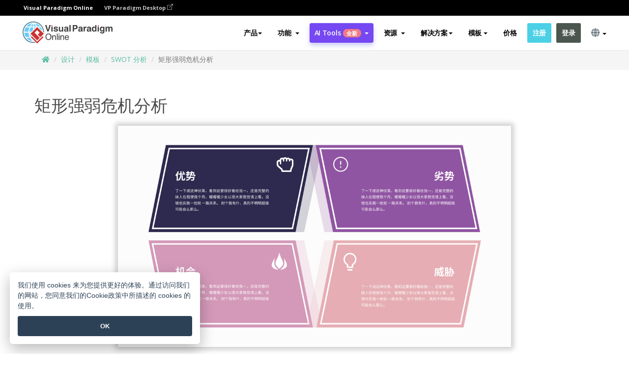

--- FILE ---
content_type: text/html;charset=UTF-8
request_url: https://online.visual-paradigm.com/cn/infoart/templates/swot-analysis/swot-model-infographics/
body_size: 19431
content:
<!DOCTYPE html>
<html xmlns="http://www.w3.org/1999/xhtml" lang="zh_CN">
<head>
<title>矩形强弱危机分析 | SWOT 分析 Template</title>
<meta name="description" content="Eye-catching SWOT 分析 template: 矩形强弱危机分析. Great starting point for your next campaign. Its designer-crafted, professionally designed and helps you stand out."><meta name="keywords" content="swot 分析模板,swot 分析示例,swot 分析创建者,swot 分析制作工具,swot 分析模板,swot 分析软件,swot 分析工具"/><meta name="viewport" content="width=device-width, initial-scale=1">
<!-- <link rel="icon" type="image/png" sizes="32x32" href="/favicon-32x32.png">
<link rel="icon" type="image/png" sizes="16x16" href="/favicon-16x16.png"> -->
<link rel="icon" type="image/png" sizes="32x32" href="/favicon-32x32.png">
				<link rel="icon" type="image/png" sizes="16x16" href="/favicon-16x16.png">
			<meta charset="utf-8">
<meta name="theme-color" content="#ffffff">   
<link rel="alternate" hreflang="zh-CN" href="https://online.visual-paradigm.com/cn/infoart/templates/swot-analysis/swot-model-infographics/"/>
<link rel="alternate" hreflang="en" href="https://online.visual-paradigm.com/infoart/templates/swot-analysis/swot-model-infographics/"/>
<link rel="alternate" hreflang="zh-TW" href="https://online.visual-paradigm.com/tw/infoart/templates/swot-analysis/swot-model-infographics/"/>
<link rel="alternate" hreflang="es" href="https://online.visual-paradigm.com/es/infoart/templates/swot-analysis/swot-model-infographics/"/>
<link rel="alternate" hreflang="de" href="https://online.visual-paradigm.com/de/infoart/templates/swot-analysis/swot-model-infographics/"/>
<link rel="alternate" hreflang="pl" href="https://online.visual-paradigm.com/pl/infoart/templates/swot-analysis/swot-model-infographics/"/>
<link rel="alternate" hreflang="pt" href="https://online.visual-paradigm.com/pt/infoart/templates/swot-analysis/swot-model-infographics/"/>
<link rel="alternate" hreflang="in-ID" href="https://online.visual-paradigm.com/id/infoart/templates/swot-analysis/swot-model-infographics/"/>
<link rel="alternate" hreflang="ja" href="https://online.visual-paradigm.com/ja/infoart/templates/swot-analysis/swot-model-infographics/"/>
<link rel="alternate" hreflang="ko" href="https://online.visual-paradigm.com/ko/infoart/templates/swot-analysis/swot-model-infographics/"/>
<link rel="alternate" hreflang="ru" href="https://online.visual-paradigm.com/ru/infoart/templates/swot-analysis/swot-model-infographics/"/>
<link rel="alternate" hreflang="fr" href="https://online.visual-paradigm.com/fr/infoart/templates/swot-analysis/swot-model-infographics/"/>

<link href="https://fonts.googleapis.com/css?family=Open+Sans:300,400,600,700&display=swap" rel="preload" as="style">
<link href="/css/bootstrap.min.css" rel="preload" as="style">
<link href="/css/style.css?t=1768207723" rel="preload" as="style">
<link href="/css/fontawesome-5.15.1/all.min.css" rel="preload" as="style">
<link href="/css/crownIndicator.css" rel="preload" as="style">
<link href="/scripts/jquery-3.5.1.min.js" rel="preload" as="script">
<link href="/scripts/jquery.easing.min.js" rel="preload" as="script">
<link href="/scripts/bootstrap.min.js" rel="preload" as="script">
<link href="/scripts/custom.js" rel="preload" as="script">

<link rel="stylesheet" type="text/css" href="https://fonts.googleapis.com/css?family=Open+Sans:300,400,600,700&display=swap">
<link rel="stylesheet" type="text/css" href="/css/bootstrap.min.css">
<link rel="stylesheet" type="text/css" href="/css/style.css?t=1768207723">
<link rel="stylesheet" type="text/css" href="/css/fontawesome-5.15.1/all.min.css">
<link rel="stylesheet" type="text/css" href="/css/crownIndicator.css">
<script type="text/javascript" src="/scripts/jquery-3.5.1.min.js"></script>
<script type="text/javascript" src="/scripts/jquery.easing.min.js"></script>
<script type="text/javascript" src="/scripts/bootstrap.min.js"></script>
<script type="text/javascript" src="/scripts/custom.js"></script>
<script>
	var lastErrorMessage; 
	window.addEventListener('error', function (e) {
		var result = '';
		result += 'Page URL: ' + window.location.href + '\n';
		result += 'Message: ' + e.message + '\n';
		if (e.filename) {
			result += 'File: ' + e.filename + ' (' + e.lineno + ', ' + e.colno + ')\n';
		}
		if (e.error && e.error.stack) {
			result += 'Stack: ' + e.error.stack + '\n';
		}
		if (e.detail) {
			result += e.detail.error_msg + ": " + e.detail.error_code + '\n';
		}
		if (lastErrorMessage == result) {
			return;
		}
		lastErrorMessage = result;
		fetch('/rest/log', {
			method: 'POST',
			headers: {
				'content-type': 'application/json'
			},
			body: JSON.stringify({
				type: 'error',
				message: result
			})
		});
	});
</script><link href="/css/infoart/style.css" rel="preload" as="style">
	<link rel="stylesheet" href="/css/infoart/style.css">
	<link href="/infoart/content-editor/__inc/css/content-editor.css" rel="stylesheet">
<link href="/scripts/color-thief.min.js" rel="preload" as="script">
<link href="/scripts/lozad.min.js" rel="preload" as="script">
<link href="/scripts/imagesloaded.pkgd.min.js" rel="preload" as="script">
<link href="/scripts/masonry.pkgd.min.js" rel="preload" as="script">
<script src="/scripts/splide.min.js"></script>
<link rel="stylesheet" href="/css/index-slider.css">
<link rel="stylesheet" href="/css/splide-sea-green.min.css">

</head>
<body class="lang-zh_CN">
	<script src="/scripts/color-thief.min.js"></script>
	<script src="/scripts/imagesloaded.pkgd.min.js"></script>
	<script src="/scripts/lozad.min.js"></script>
	<script src="/scripts/masonry.pkgd.min.js"></script>
	
	<link rel="stylesheet" href="/css/jquery-simple-mobilemenu-slide.css" />
<script src="/scripts/jquery-simple-mobilemenu.min.js"></script>
<meta name="theme-color" content="#ffffff">
<div class="topbar-container">
	<nav id="mainNav" class="navbar fixed-top-bar navbar-fixed-top affix" data-spy="affix" data-offset-top="70">
		<!-- Global top nav -->
		
<nav id="stickymainNav" class="navbar navbar-default navbar-doublerow  navbar-trans navbar-fixed-top">
<div class="bg-black-padding">
	<div class="container-fluid controlled-header-width">
        <span class="text-white-font">Visual Paradigm Online</span>
        <a href="https://www.visual-paradigm.com" target="_blank" class="vp-desktop-link">
          VP Paradigm Desktop
          <svg class="bi" width="12" height="12" fill="currentColor" viewBox="0 0 16 16">
            <path fill-rule="evenodd" d="M8.636 3.5a.5.5 0 0 0-.5-.5H1.5A1.5 1.5 0 0 0 0 4.5v10A1.5 1.5 0 0 0 1.5 16h10a1.5 1.5 0 0 0 1.5-1.5V7.864a.5.5 0 0 0-1 0V14.5a.5.5 0 0 1-.5.5h-10a.5.5 0 0 1-.5-.5v-10a.5.5 0 0 1 .5-.5h6.636a.5.5 0 0 0 .5-.5z"/>
            <path fill-rule="evenodd" d="M16 .5a.5.5 0 0 0-.5-.5h-5a.5.5 0 0 0 0 1h3.793L6.146 9.146a.5.5 0 1 0 .708.708L15 1.707V5.5a.5.5 0 0 0 1 0v-5z"/>
          </svg>
        </a>
      </div>	</div><!-- down nav -->
				<div class="container-fluid controlled-header-width">
				<div class="navbar-header">
					<div class="sub-features-wrapper">
					
								<a class="navbar-brand hidden-sm" href="/cn/"> <img class="main-header-index-logo" src="/images/vp-online-with-name.svg" alt="Visual Paradigm 在线的标志">
								</a>
								<a class="navbar-brand hidden-md hidden-lg hidden-xs" href="/cn/"><img src="/images/vp-online-logo-1.png"></a>
							
					</div>
				</div>
				<div class="collapse navbar-collapse" id="navbar-collapse-1">
				<ul class="nav navbar-nav navbar-right">
	
							<li>
			<li id="product-megamenu" class="dropdown megamenu-fw"><a href="#" class="dropdown-toggle" data-toggle="dropdown" role="button" aria-expanded="false">产品<span class="caret"></span></a>


	<ul class="product-megamenu-item dropdown-menu megamenu-content product-menu-dropdown-v1" role="menu">

		<li class="col-sm-3 col-lg-2 col-xs-12" id="product-menu-column-style">
<span class="product-item-title">Create</span>
<ul class="product-create-menu-list">
<li><img src="/images/home/menu/v1/diagram-logo.png"><a href="/diagrams/">Diagram</a></li>
<li><img src="/images/home/menu/v1/chart-logo.png"><a href="/charts/">Chart</a></li>
<li><img src="/images/home/menu/v1/smartboard-logo.png"><a href="/board/">Smart Board</a></li>
<li><img src="/images/home/menu/v1/form-logo.png"><a href="/forms/">Form Builder</a></li>

</ul>

		</li>
		<li class="col-sm-3 col-lg-2 col-xs-12" id="product-menu-column-style">



			<span class="product-item-title">Compose</span>
<ul class="product-compose-menu-list">
<li><img src="/images/home/menu/v1/designer-logo.png"><a href="/infoart/">Graphic Design</a></li>
<li><img src="/images/home/menu/v1/flipbooks-logo.png"><a href="/flipbook-maker/">Flipbook</a></li>
<li><img src="/images/home/menu/v1/anifuzion-logo.png"><a href="https://explainer.visual-paradigm.com/">Animation</a></li>
<li><img src="/images/home/menu/v1/photobook-logo.png"><a href="/photo-book-maker/">Photobook</a></li>
<li><img src="/images/home/menu/v1/pdf-logo.png"><a href="/online-pdf-editor/">PDF Editor</a></li>
<li><img src="/images/home/menu/v1/collages-logo.png"><a href="/photo-collage-maker/">Collage</a></li>
<li><img src="/images/home/menu/v1/word-office-logo.png"><a href="/document-editor/">Document</a></li>
<li><img src="/images/home/menu/v1/excel-office-logo.png"><a href="/spreadsheet-editor/">Spreadsheet</a></li>
<li><img src="/images/home/menu/v1/ppt-office-logo.png"><a href="/presentation-software/">Presentation</a></li>

</ul>
		</li>
		
		<li class="col-sm-3 col-lg-3 col-xs-12" id="product-menu-column-style">


<span class="product-item-title">Tools</span>
			<ul class="product-utilities-menu-list">
<li><img src="/images/home/menu/v1/ppt-logo.png"><a href="/powerpoint-web-viewer/">PowerPoint Web Viewer</a></li>
<li><img src="/images/home/menu/v1/ai-image-translator-logo.png"><a href="https://ai.visual-paradigm.com/ai-image-translator">AI Image Translator</a></li>
<li><img src="/images/home/menu/v1/pdf-logo.png"><a href="/online-pdf-editor/pdf-editing-tools/">PDF Tools</a></li>
<li><img src="/images/home/menu/v1/files-logo.png"><a href="/file-converters/file-conversion-tools/">File Converters</a></li>
<li><img src="/images/home/menu/v1/photo-effects-logo.png"><a href="/photo-effects-studio/">Photo Effect Tools</a></li>
<li><img src="/images/home/menu/v1/agilien-logo.png"><a href="https://agilien.visual-paradigm.com">Agilien</a></li>
<li><img src="/images/home/menu/v1/canvas-logo.png"><a href="https://canvas.visual-paradigm.com">Canvas</a></li>



</ul>
		</li>
		
		<li class="col-sm-3 col-lg-5 col-xs-12 product-essential-border" id="">



		<span class="product-item-title">	Essential</span>
						<ul class="product-essential-menu-list">

<li><span>Publishing</span>
<div class="">
<p>Turn your results into flipbooks, slideshows, or videos, and display them on a virtual bookshelf.</p>
<a href="/features/publishing/" class="product-learn-more-button">Learn More</a>
</div>
</li>
<li><span>AI Tools</span>
<div class="">
<p>Unlock AI-powered tools that simplify tasks and boost productivity.</p>
<a href="https://ai.visual-paradigm.com/" class="product-learn-more-button">Learn More</a>
</div>
</li>

</ul>

		</li>
		

	</ul></li>

<script>
	$(document).ready(function() {
		$("#top-product-explore-productTab a").click(function(e) {
			e.preventDefault();
			var targetTab = $(this).attr("href");
			$("#top-product-explore-productTab li").removeClass("selected-tab");
			$("#top-product-explore-productTab li").removeClass("active");
			$(this).parent("li").addClass("selected-tab");
			$(".tab-pane-p").removeClass("active-tab");
			$(".tab-pane-p").removeClass("active");
			$(targetTab).addClass("active-tab");
		});
	});
</script><li class="features-multi-level-menu"><a href="/features/" class="dropdown-toggle" role="button" aria-haspopup="true" aria-expanded="false"> <span style="border: unset; background: unset; padding: 0px">功能</span> <span class="caret" style="margin-left: 4px;"></span>
</a>

	<ul id="dropdown-features-menu" class="dropdown-menu feature-dropdown">
		<li><a href="/cn/features/pdf-editing/" data-locale="en">
				<div class="feature-dropdown-menu">
					<span class="logo-product-title">Online PDF Tool Suite</span>
				</div>
		</a></li>

		<li><a href="/cn/features/online-office-tool-suite/" data-locale="en">
				<div class="feature-dropdown-menu">
					<span class="logo-product-title">Online Office Tool Suite</span>
				</div>
		</a></li>
		<li><a href="/cn/features/presentation-maker/" data-locale="en">
				<div class="feature-dropdown-menu">
					<span class="logo-product-title">Presentation Maker</span>
				</div>
		</a></li>
		<li><a href="/cn/features/visual-design-editor/" data-locale="en">
				<div class="feature-dropdown-menu">
					<span class="logo-product-title">Visual Design Editor</span>
				</div>
		</a></li>
		<li><a href="/cn/features/graphic-design-resources/" data-locale="en">
				<div class="feature-dropdown-menu">
					<span class="logo-product-title">Graphic Design Resources</span>
				</div>
		</a></li>
		<li><a href="https://agilien.visual-paradigm.com" data-locale="en">
				<div class="feature-dropdown-menu">
					<span class="logo-product-title">Agilien</span>
				</div>
		</a></li>
		<li><a href="/cn/features/publish-as-flipbooks/" data-locale="en">
				<div class="feature-dropdown-menu">
					<span class="logo-product-title">Free Flipbook Maker</span>
				</div>
		</a></li>
		<li><a href="/cn/features/online-chart-maker/" data-locale="en">
				<div class="feature-dropdown-menu">
					<span class="logo-product-title">Chart Maker</span>
				</div>
		</a></li>
		<li><a href="/cn/features/photo-editing/" data-locale="en">
				<div class="feature-dropdown-menu">
					<span class="logo-product-title">照片编辑</span>
				</div>
		</a></li>
		<li><a href="/cn/features/publishing/" data-locale="en">
				<div class="feature-dropdown-menu">
					<span class="logo-product-title">Publishing</span>
				</div>
		</a></li>
		<li><a href="/cn/features/publish-and-share/" data-locale="en">
				<div class="feature-dropdown-menu">
					<span class="logo-product-title">发布和分享</span>
				</div>
		</a></li>
		<li><a href="/cn/features/real-time-collaboration/" data-locale="en">
				<div class="feature-dropdown-menu">
					<span class="logo-product-title">Real-Time Collaboration</span>
				</div>
		</a></li>
		<li><a href="/cn/forms/features/" data-locale="en">
				<div class="feature-dropdown-menu">
					<span class="logo-product-title">表单设计工具</span>
				</div>
		</a></li>

	</ul></li>
<li class="dropdown">
<a class="ai-image-translator-header-btn" href="https://ai.visual-paradigm.com/" class="dropdown-toggle" role="button" aria-haspopup="true" aria-expanded="false">
AI Tools<span class="badge badge-new-v1">全新</span><span class="caret"></span></a>
							<ul id="menu-ai-tools" class="dropdown-menu menu-ai-tools-dropdown">
							<li>
			<a href="https://ai.visual-paradigm.com/ai-image-translator" data-locale="en">
				<div class="feature-dropdown-menu">
					<span class="logo-product-title">AI Image Translator</span>
				</div>
			</a>
		</li>
							<li>
			<a href="https://ai.visual-paradigm.com/ai-chart-generator/" data-locale="en">
				<div class="feature-dropdown-menu">
					<span class="logo-product-title">Chart Generator</span>
				</div>
			</a>
		</li>
		<li>
					<a href="https://ai.visual-paradigm.com/ai-mind-map-generator/" data-locale="en">
				<div class="feature-dropdown-menu">
					<span class="logo-product-title">Mind Map Generator</span>
				</div>
			</a>
				</li>
				<li>
					<a href="https://ai.visual-paradigm.com/ai-fishbone-diagram-generator/" data-locale="en">
				<div class="feature-dropdown-menu">
					<span class="logo-product-title">Fishbone Generator</span>
				</div>
			</a>
				</li>
				<li>
					<a href="https://ai.visual-paradigm.com/ai-timeline-generator/" data-locale="en">
				<div class="feature-dropdown-menu">
					<span class="logo-product-title">Timeline Generator</span>
				</div>
			</a>
				</li>
							
							<li>
					<a href="https://ai.visual-paradigm.com/ai-work-breakdown-structure-generator/" data-locale="en">
				<div class="feature-dropdown-menu">
					<span class="logo-product-title">Work Breakdown Structure Generator</span>
				</div>
			</a>
				</li>
				
								
				<li>
					<a href="https://ai.visual-paradigm.com/ai-product-breakdown-structure-generator/" data-locale="en">
				<div class="feature-dropdown-menu">
					<span class="logo-product-title">Product Breakdown Structure Generator</span>
				</div>
			</a>
				</li>
				<li>
					<a href="https://ai.visual-paradigm.com/ai-cost-breakdown-structure-generator/" data-locale="en">
				<div class="feature-dropdown-menu">
					<span class="logo-product-title">Cost Breakdown Structure Generator</span>
				</div>
			</a>
				</li>
				<li>
					<a href="https://ai.visual-paradigm.com/ai-risk-breakdown-structure-generator/" data-locale="en">
				<div class="feature-dropdown-menu">
					<span class="logo-product-title">Risk Breakdown Structure Generator</span>
				</div>
			</a>
				</li>
				<li>
					<a href="https://ai.visual-paradigm.com/ai-resource-breakdown-structure-generator/" data-locale="en">
				<div class="feature-dropdown-menu">
					<span class="logo-product-title">Resource Breakdown Structure Generator</span>
				</div>
			</a>
				</li>
			</ul> </li>
							
							<li class="resources-multi-level-menu">
<a href="#" class="dropdown-toggle" data-toggle="dropdown" role="button" aria-haspopup="true" aria-expanded="false"> 
	<span style="border: unset; background: unset; padding: 0px">资源</span> 
	<span class="caret" style="margin-left: 4px;"></span>
</a>

	<ul id="dropdown-resources-menu" class="dropdown-menu feature-dropdown">
<li class="dropdown-submenu">
			<div class="nested-second-level">
				<a href="#" class="logo-product-title">社区创作<span class="caret" style="margin-left: 4px;"></span></a>

			</div>
			<ul class="dropdown-menu">
				<li><a href="/cn/flipbook-maker/library/" data-locale="en">
						<div class="feature-dropdown-menu">
							<span class="logo-product-title">书籍 / 幻灯片</span>
						</div>
				</a></li>
				<li><a href="/cn/community/" data-locale="en">
						<div class="feature-dropdown-menu">
							<span class="logo-product-title">设计 /图表</span>
						</div>
				</a></li>
			</ul>
		</li>
		<li><a href="https://updates.visual-paradigm.com/" data-locale="en">
				<div class="feature-dropdown-menu">
					<span class="logo-product-title">最新消息</span>
				</div>
		</a></li>
		<li><a href="/cn/learn/" data-locale="en">
				<div class="feature-dropdown-menu">
					<span class="logo-product-title">学习</span>
				</div>
		</a></li>
		<li><a href="https://blog.visual-paradigm.com/" data-locale="en">
				<div class="feature-dropdown-menu">
					<span class="logo-product-title">博客</span>
				</div>
		</a></li>
		<li><a href="/cn/knowledge/" data-locale="en">
				<div class="feature-dropdown-menu">
					<span class="logo-product-title">知识</span>
				</div>
		</a></li>
		<li><a href="/cn/diagrams/partner/academic/" data-locale="en">
				<div class="feature-dropdown-menu">
					<span class="logo-product-title">学术合作伙伴</span>
				</div>
		</a></li>
	</ul></li><li class="dropdown"><a href="#" class="dropdown-toggle" data-toggle="dropdown" role="button" aria-haspopup="true" aria-expanded="false">
解决方案<span class="caret"></span></a>
							<ul id="menu-solutions" class="dropdown-menu">
							<li>
					<a href="/cn/solutions/education/" data-locale="en">
				<div class="feature-dropdown-menu">
					<span class="logo-product-title">教育</span>
				</div>
			</a>
				</li>
								<li>
					<a href="/cn/solutions/entertainment/" data-locale="en">
				<div class="feature-dropdown-menu">
					<span class="logo-product-title">娱乐</span>
				</div>
			</a>
				</li>
        		<li>
					<a href="/cn/solutions/finance/" data-locale="en">
				<div class="feature-dropdown-menu">
					<span class="logo-product-title">金融</span>
				</div>
			</a>
				</li>
			<li>
			<a href="/cn/solutions/marketing/" data-locale="en">
				<div class="feature-dropdown-menu">
					<span class="logo-product-title">营销</span>
				</div>
			</a>
		</li>
	<li>
			<a href="/cn/solutions/medical/" data-locale="en">
				<div class="feature-dropdown-menu">
					<span class="logo-product-title">医疗</span>
				</div>
			</a>
		</li>
		<li>
			<a href="/cn/solutions/real-estate/" data-locale="en">
				<div class="feature-dropdown-menu">
					<span class="logo-product-title">房地产</span>
				</div>
			</a>
		</li>
		<li>
			<a href="/cn/solutions/retail/" data-locale="en">
				<div class="feature-dropdown-menu">
					<span class="logo-product-title">零售</span>
				</div>
			</a>
		</li>
		<li>
			<a href="/cn/solutions/startups/" data-locale="en">
				<div class="feature-dropdown-menu">
					<span class="logo-product-title">初创公司</span>
				</div>
			</a>
		</li>
		<li>
			<a href="/cn/solutions/travel/" data-locale="en">
				<div class="feature-dropdown-menu">
					<span class="logo-product-title">旅行</span>
				</div>
			</a>
		</li>
							</ul> </li>
							
							<li class="dropdown dropdown-templates dropdown-large"><a class="dropdown-toggle template-link" data-toggle="dropdown" role="button" aria-haspopup="true" aria-expanded="false">
		模板<span class="caret" style="margin-left: 4px;"></span> </a>
	<ul class="dropdown-templates-menu">
		<li class="templates-menu-category subOpen"><a href="/cn/infoart/templates" class="template-cateogry-link">
					<div class="img-container items">
					<img src='/images/templates-menu/visuals-icon.png'>
				</div>
				<div class="headerContainer">
					<h4 class="templates-menu-category-header items">设计</h4>
					<span class="caret" style="margin-left: 4px;"></span>
				</div> </a>
					<ul class="subTemplateItems">
					<a href="/cn/infoart/templates/brochures/">
									<li><span class="items">小册子</span></li>
								</a>
							<a href="/cn/infoart/templates/greeting-cards/">
									<li><span class="items">问候卡</span></li>
								</a>
							<a href="/cn/infoart/templates/infographics/">
									<li><span class="items">信息图表</span></li>
								</a>
							<a href="/cn/infoart/templates/instagram-posts/">
									<li><span class="items">Instagram 帖子</span></li>
								</a>
							<a href="/cn/infoart/templates/invitations/">
									<li><span class="items">邀请函</span></li>
								</a>
							<a href="/cn/infoart/templates/posters/">
									<li><span class="items">海报</span></li>
								</a>
							<a href="/cn/infoart/templates">
									<li class="template-seeAll"><span class="items">查看所有</span></li>
								</a>
							</ul>
			</li>
			<li class="templates-menu-category subOpen"><a href="/cn/diagrams/templates" class="template-cateogry-link">
					<div class="img-container items">
					<img src='/images/templates-menu/diagrams-icon.png'>
				</div>
				<div class="headerContainer">
					<h4 class="templates-menu-category-header items">图表</h4>
					<span class="caret" style="margin-left: 4px;"></span>
				</div> </a>
					<ul class="subTemplateItems">
					<a href="/cn/diagrams/templates/archimate-diagram/">
									<li><span class="items">ArchiMate</span></li>
								</a>
							<a href="/cn/diagrams/templates/?category=floor-plan">
									<li><span class="items">平面图</span></li>
								</a>
							<a href="/cn/diagrams/templates/?category=flowchart">
									<li><span class="items">流程图</span></li>
								</a>
							<a href="/cn/diagrams/templates/genogram/">
									<li><span class="items">家系图</span></li>
								</a>
							<a href="/cn/diagrams/templates/mind-map-diagram/">
									<li><span class="items">思维导图</span></li>
								</a>
							<a href="/cn/diagrams/templates/class-diagram/">
									<li><span class="items">UML 类图</span></li>
								</a>
							<a href="/cn/diagrams/templates">
									<li class="template-seeAll"><span class="items">查看所有</span></li>
								</a>
							</ul>
			</li>
			<li class="templates-menu-category subOpen"><a href="/cn/charts/templates" class="template-cateogry-link">
					<div class="img-container items">
					<img src='/images/templates-menu/charts-icon.png'>
				</div>
				<div class="headerContainer">
					<h4 class="templates-menu-category-header items">统计图表</h4>
					<span class="caret" style="margin-left: 4px;"></span>
				</div> </a>
					<ul class="subTemplateItems">
					<a href="/cn/charts/templates/?category=bar">
									<li><span class="items">条形图</span></li>
								</a>
							<a href="/cn/charts/templates/candlestick/">
									<li><span class="items">K 线图</span></li>
								</a>
							<a href="/cn/charts/templates/doughnut-charts/">
									<li><span class="items">环形图</span></li>
								</a>
							<a href="/cn/charts/templates/?category=line">
									<li><span class="items">折线图</span></li>
								</a>
							<a href="/cn/charts/templates/?category=pie">
									<li><span class="items">饼图</span></li>
								</a>
							<a href="/cn/charts/templates/?category=radar">
									<li><span class="items">雷达图</span></li>
								</a>
							<a href="/cn/charts/templates">
									<li class="template-seeAll"><span class="items">查看所有</span></li>
								</a>
							</ul>
			</li>
			<li class="templates-menu-category subOpen"><a href="/cn/flipbook-maker/templates" class="template-cateogry-link">
					<div class="img-container items">
					<img src='/images/templates-menu/flipbooks-icon.png'>
				</div>
				<div class="headerContainer">
					<h4 class="templates-menu-category-header items">翻页书本</h4>
					<span class="caret" style="margin-left: 4px;"></span>
				</div> </a>
					<ul class="subTemplateItems">
					<a href="/cn/flipbook-maker/templates/booklets/">
									<li><span class="items">小册子</span></li>
								</a>
							<a href="/cn/flipbook-maker/templates/business-portfolios/">
									<li><span class="items">业务简介</span></li>
								</a>
							<a href="/cn/flipbook-maker/templates/catalogs/">
									<li><span class="items">产品目录</span></li>
								</a>
							<a href="/cn/flipbook-maker/templates/lookbooks/">
									<li><span class="items">搭配风格秀</span></li>
								</a>
							<a href="/cn/flipbook-maker/templates/prospectuses/">
									<li><span class="items">招股书</span></li>
								</a>
							<a href="/cn/flipbook-maker/templates/personal-portfolios/">
									<li><span class="items">个人作品集</span></li>
								</a>
							<a href="/cn/flipbook-maker/templates">
									<li class="template-seeAll"><span class="items">查看所有</span></li>
								</a>
							</ul>
			</li>
			<li class="templates-menu-category subOpen"><a href="/cn/photo-book-maker/templates" class="template-cateogry-link">
					<div class="img-container items">
					<img src='/images/templates-menu/photobooks-icon.png'>
				</div>
				<div class="headerContainer">
					<h4 class="templates-menu-category-header items">相簿</h4>
					<span class="caret" style="margin-left: 4px;"></span>
				</div> </a>
					<ul class="subTemplateItems">
					<a href="/cn/photo-book-maker/templates/baby-photo-books/">
									<li><span class="items">婴儿相簿</span></li>
								</a>
							<a href="/cn/photo-book-maker/templates/everyday-photo-books/">
									<li><span class="items">日常相簿</span></li>
								</a>
							<a href="/cn/photo-book-maker/templates/family-photo-books/">
									<li><span class="items">家庭相簿</span></li>
								</a>
							<a href="/cn/photo-book-maker/templates/pet-photo-books/">
									<li><span class="items">宠物相簿</span></li>
								</a>
							<a href="/cn/photo-book-maker/templates/travel-photo-books/">
									<li><span class="items">旅行相簿</span></li>
								</a>
							<a href="/cn/photo-book-maker/templates/wedding-photo-books/">
									<li><span class="items">婚礼相簿</span></li>
								</a>
							<a href="/cn/photo-book-maker/templates">
									<li class="template-seeAll"><span class="items">查看所有</span></li>
								</a>
							</ul>
			</li>
			<div class="two-row ">
			<li class="templates-menu-category subOpen"><a href="https://explainer.visual-paradigm.com/cn/templates/" class="template-cateogry-link">
					<div class="img-container items">
					<img src='/images/templates-menu/animations-icon.png'>
				</div>
				<div class="headerContainer">
					<h4 class="templates-menu-category-header ">Animations</h4>
					<span class="caret" style="margin-left: 4px;"></span>
				</div> </a>
					<ul class="subTemplateItems">
					<a href="https://explainer.visual-paradigm.com/cn/templates/category/explainer-video/">
									<li><span class="items">Explainer Videos</span></li>
								</a>
							<a href="https://explainer.visual-paradigm.com/cn/templates/category/marketing-and-e-commerce/">
									<li><span class="items">Marketing Videos</span></li>
								</a>
							<a href="https://explainer.visual-paradigm.com/cn/templates/category/storytelling-scenes/">
									<li><span class="items">Storytelling Videos</span></li>
								</a>
							<a href="https://explainer.visual-paradigm.com/cn/templates/">
									<li class="template-seeAll"><span class="items">查看所有</span></li>
								</a>
							</ul>
			</li>
			<li class="templates-menu-category subOpen"><span class="template-cateogry-link">
					<div class="img-container items">
					<img src='/images/templates-menu/productivity-icon.png'>
				</div>
				<div class="headerContainer">
					<h4 class="templates-menu-category-header ">生產力</h4>
					<span class="caret" style="margin-left: 4px;"></span>
				</div> </span>
					<ul class="subTemplateItems">
					<a href="/cn/document-editor/templates/">
									<li><span class="items">文件</span></li>
								</a>
							<a href="/cn/presentation-software/templates/">
									<li><span class="items">简报</span></li>
								</a>
							<a href="/cn/spreadsheet-editor/templates/">
									<li><span class="items">试算表</span></li>
								</a>
							<a href="/cn/forms/templates/">
									<li><span class="items">表单工具</span></li>
								</a>
							</ul>
			</li>
			</div>
			</ul></li>

<script>
	//$('.dropdown-templates-menu').hide();

	$('.subOpen').on(
			{
				mouseenter : function() {
					if ($(window).width() < 767) {
						$(this).find('.subTemplateItems').stop(true, true)
								.delay(100).fadeIn(200);
					}
				},
				mouseleave : function() {
					if ($(window).width() < 767) {
						$(this).find('.subTemplateItems').stop(true, true)
								.delay(100).fadeOut(200);
					}
				}
			});

	$('.subOpen').click(
			function() {
				if ($(window).width() < 767) {
					if ($(this).find('.subTemplateItems').is(':visible')) {
						$(this).find('.subTemplateItems').stop(true, true)
								.delay(100).fadeOut(200);
					} else {
						$(this).find('.subTemplateItems').stop(true, true)
								.delay(100).fadeIn(200);
					}
				}
			});

	window.addEventListener('resize', checkLink);
	window.addEventListener('resize', resizeTemplateList);
	var path = window.location.pathname;
	var hyper = true;
	$(document).ready(function() {
		checkLink();
		resizeTemplateList();
	});

	function resizeTemplateList() {
		if (window.innerWidth > 1800) {
			var width = window.innerWidth * 0.5;
			document.getElementsByClassName('dropdown-templates-menu')[0].style.width = width
					+ 'px';
		} else if (window.innerWidth > 1600) {
			var width = window.innerWidth * 0.55;
			document.getElementsByClassName('dropdown-templates-menu')[0].style.width = width
					+ 'px';
		} else if (window.innerWidth > 1380) {
			var width = window.innerWidth * 0.6;
			document.getElementsByClassName('dropdown-templates-menu')[0].style.width = width
					+ 'px';
		} else if (window.innerWidth > 1300) {
			var width = window.innerWidth * 0.65;
			document.getElementsByClassName('dropdown-templates-menu')[0].style.width = width
					+ 'px';
		} else if (window.innerWidth > 1240) {
			var width = window.innerWidth * 0.7;
			document.getElementsByClassName('dropdown-templates-menu')[0].style.width = width
					+ 'px';
		} else if (window.innerWidth > 1140) {
			var width = window.innerWidth * 0.75;
			document.getElementsByClassName('dropdown-templates-menu')[0].style.width = width
					+ 'px';
		} else if (window.innerWidth > 767) {
			var width = window.innerWidth * 0.8;
			document.getElementsByClassName('dropdown-templates-menu')[0].style.width = width
					+ 'px';
			hyper = true;
		} else {
			document.getElementsByClassName('dropdown-templates-menu')[0].style.width = '100%';
			hyper = false;
		}
		if (window.innerWidth > 767) {
			transformCal(width);
		} else {
			document.getElementsByClassName('dropdown-templates-menu')[0].style.transform = null;
		}
	}

	function transformCal(width) {
		var menuWidth = width;
		var rect = document.getElementsByClassName('dropdown-templates')[0]
				.getBoundingClientRect().left;
		var listWidth = document.getElementsByClassName('dropdown-templates')[0].offsetWidth;
		var half = window.innerWidth / 2;
		var checkMain = document.getElementById('main-index-header');
		if (window.innerWidth > 1300) {
			document.getElementsByClassName('dropdown-templates-menu')[0].style.transform = "translate(-70%)";
		} else {
			if (half < rect) {
				var distance = half - (rect + (listWidth / 2));
			} else {
				var distance = half - rect;
			}
			var halfMenu = menuWidth / 2;
			if (checkMain != null) {
				var width = distance - halfMenu;
			} else {
				var width = distance - halfMenu + (listWidth / 2);
			}
			document.getElementsByClassName('dropdown-templates-menu')[0].style.transform = "translate("
					+ width + "px)";
		}
	}

	function checkLink() {
		if (window.innerWidth > 767 && hyper == false) {
			enableLink();
			var subItems = document.getElementsByClassName('subTemplateItems');
			for (var i = 0; i < subItems.length; i++) {
				subItems[i].style.display = 'block';
			}
			var header = document
					.getElementsByClassName('templates-menu-category-header');
			for (var i = 0; i < header.length; i++) {
				if (header[i].textContent == 'Productivity'
						|| header[i].textContent == 'Collage') {
					if (header[i].classList.contains('items')) {
						header[i].classList.remove('items');
					}
				}
			}
		} else if (window.innerWidth < 767 && hyper == true) {
			disableLink();
			var subItems = document.getElementsByClassName('subTemplateItems');
			for (var i = 0; i < subItems.length; i++) {
				subItems[i].style.display = 'none';
			}
			var header = document
					.getElementsByClassName('templates-menu-category-header');
			for (var i = 0; i < header.length; i++) {
				if (header[i].classList.contains('items') == false) {
					header[i].classList.add('items');
				}
			}
		}
	}

	function disableLink() {
		var hyper = document.getElementsByClassName('template-cateogry-link');
		for (var i = 0; i < hyper.length; i++) {
			var link = hyper[i].getAttribute('href');
			if (link != null) {
				hyper[i].setAttribute('data-href', link);
				hyper[i].setAttribute('href', '#');
			}
		}
	}

	function enableLink() {
		var hyper = document.getElementsByClassName('template-cateogry-link');
		for (var i = 0; i < hyper.length; i++) {
			var link = hyper[i].getAttribute('data-href');
			if (link != null) {
				hyper[i].removeAttribute('data-href');
				hyper[i].setAttribute('href', link);
			}
		}
	}
</script><li><a href="/cn/pricing/">价格</a></li>
						
						<li class="btn-trial"><a href="/cn/subscribe.jsp?t=infoart">注册</a></li>
						<li class="btn-login"><a href="/cn/login.jsp?t=infoart">登录</a></li>
						<li class="dropdown"><a href="#" class="dropdown-toggle" data-toggle="dropdown" role="button" aria-haspopup="true" aria-expanded="false"><i class="fa fa-globe select-language" aria-hidden="true"></i> <span class="caret"></span></a>
							<ul id="lang-switcher" class="dropdown-menu">
								<li><a href="/infoart/templates/swot-analysis/swot-model-infographics/" data-locale="en">English</a></li>
<li><a href="/cn/infoart/templates/swot-analysis/swot-model-infographics/" data-locale="zh_CN">简体中文</a></li>
<li><a href="/tw/infoart/templates/swot-analysis/swot-model-infographics/" data-locale="zh_TW">繁體中文</a></li>
<li><a href="/es/infoart/templates/swot-analysis/swot-model-infographics/" data-locale="es">Espa&ntilde;ol</a></li>
<li><a href="/de/infoart/templates/swot-analysis/swot-model-infographics/" data-locale="de">Deutsch</a></li>
<li><a href="/pl/infoart/templates/swot-analysis/swot-model-infographics/" data-locale="pl">Polski</a></li>
<li><a href="/pt/infoart/templates/swot-analysis/swot-model-infographics/" data-locale="pt">Português</a></li>
<li><a href="/id/infoart/templates/swot-analysis/swot-model-infographics/" data-locale="in_ID">Bahasa Indonesia</a></li>
<li><a href="/ja/infoart/templates/swot-analysis/swot-model-infographics/" data-locale="ja">日本語</a></li>
<li><a href="/ko/infoart/templates/swot-analysis/swot-model-infographics/" data-locale="ko">한국인</a></li>
<li><a href="/ru/infoart/templates/swot-analysis/swot-model-infographics/" data-locale="ru">Русский</a></li></ul> <script type="text/javascript">
								$(document).ready(function() {
									$("#lang-switcher a").on('click', function() {
										setCookie("locale-selected", true);
										setCookie("locale", $(this).data("locale"));
									});
									var memberPage = getCookie("memberPage");
									if (memberPage) {
										$("#my-workspace").attr("href",	'/'	+ memberPage);
									}
								});
							</script></li>
					</ul>
				
				<!-- mobile menu -->
	<ul class="mobile_menu">
		<!-- Product -->
<!-- Resources -->


<li><a style="cursor: pointer;" href="#" onclick="return false;">产品</a>
	<ul class="submenu">
		<li><a style="cursor: pointer;" href="#" onclick="return false;">Create</a>


			<ul class="submenu">
				<li><a href="/cn/diagrams/" data-locale="en">
						<div class="tool-explore-wrap">
							<div class="product-dropdown-menu">
								<img src="/images/home/menu/v1/diagram-logo.png">
							</div>

							<div class="tool-title-explore">
								<span class="logo-product-title">Diagram Maker</span>
								<p class="">Make flowchart, software, business diagrams</p>
							</div>
						</div>
				</a></li>
				<li><a href="/cn/charts/" data-locale="en">
						<div class="tool-explore-wrap">
							<div class="product-dropdown-menu">
								<img src="/images/home/menu/v1/chart-logo.png">
							</div>

							<div class="tool-title-explore">
								<span class="logo-product-title">Chart Maker</span>
								<p class="">Visualize data effortlessly</p>
							</div>
						</div>
				</a></li>
				<li><a href="/cn/board/" data-locale="en">
						<div class="tool-explore-wrap">
							<div class="product-dropdown-menu">
								<img src="/images/home/menu/v1/smartboard-logo.png">
							</div>

							<div class="tool-title-explore">
								<span class="logo-product-title">Smart Board</span>
								<p class="">Ideation and brainstorm with mind maps</p>
							</div>
						</div>
				</a></li>
				<li><a href="/cn/forms/" data-locale="en">
						<div class="tool-explore-wrap">
							<div class="product-dropdown-menu">
								<img src="/images/home/menu/v1/form-logo.png">
							</div>

							<div class="tool-title-explore">
								<span class="logo-product-title">Form Builder</span>
								<p class="">Simplify form creation</p>
							</div>
						</div>
				</a></li>

				<li><a href="https://ai.visual-paradigm.com/ai-chart-generator" data-locale="en">
						<div class="tool-explore-wrap">
							<div class="product-dropdown-menu">
								<img src="/images/home/menu/v1/ai-chart-logo.png">
							</div>

							<div class="tool-title-explore">
								<span class="logo-product-title">AI Chart</span>
								<p class="">Transforms your descriptions into beautifully AI-powered designed charts</p>
							</div>
						</div>
				</a></li>
				<li><a href="https://ai.visual-paradigm.com/ai-mind-map-generator" data-locale="en">
						<div class="tool-explore-wrap">
							<div class="product-dropdown-menu">
								<img src="/images/home/menu/v1/ai-mind-map-logo.png">
							</div>

							<div class="tool-title-explore">
								<span class="logo-product-title">AI SmartBoard</span>
								<p class="">Instantly create and organize AI-powered generated mind maps with ease</p>
							</div>
						</div>
				</a></li>


			</ul></li>

		<!-- Compose -->
		<li><a style="cursor: pointer;" href="#" onclick="return false;">Compose</a>


			<ul class="submenu">
				<li><a href="/cn/infoart/" data-locale="en">
						<div class="tool-explore-wrap">
							<div class="product-dropdown-menu">
								<img src="/images/home/menu/v1/designer-logo.png">
							</div>

							<div class="tool-title-explore">
								<span class="logo-product-title">Graphic Design</span>
								<p class="">Professional visual creations</p>
							</div>
						</div>
				</a></li>
				<li style="cursor: pointer"><a href="/cn/flipbook-maker/" data-locale="en">
						<div class="tool-explore-wrap">
							<div class="product-dropdown-menu">
								<img src="/images/home/menu/v1/flipbooks-logo.png">
							</div>

							<div class="tool-title-explore">
								<span class="logo-product-title">Flipbook</span>
								<p class="">Design online Ebook and slideshow with Fliplify</p>
							</div>
						</div>
				</a></li>
				<li><a href="https://explainer.visual-paradigm.com/cn/" data-locale="en">
						<div class="tool-explore-wrap">
							<div class="product-dropdown-menu">
								<img src="/images/home/menu/v1/anifuzion-logo.png">
							</div>

							<div class="tool-title-explore">
								<span class="logo-product-title">Animation</span>
								<p class="">Create 2D and 3D animations with AniFuzion.</p>
							</div>
						</div>
				</a></li>
				<li><a href="https://explainer.visual-paradigm.com/cn/photo-book-maker/" data-locale="en">
						<div class="tool-explore-wrap">
							<div class="product-dropdown-menu">
								<img src="/images/home/menu/v1/photobook-logo.png">
							</div>

							<div class="tool-title-explore">
								<span class="logo-product-title">Photobook</span>
								<p class="">Share memories with our photo books</p>
							</div>
						</div>
				</a></li>
				<li><a href="/cn/online-pdf-editor/" data-locale="en">
						<div class="tool-explore-wrap">
							<div class="product-dropdown-menu">
								<img src="/images/home/menu/v1/pdf-logo.png">
							</div>

							<div class="tool-title-explore">
								<span class="logo-product-title">PDF Editor</span>
								<p class="">Lightweight PDF editor, tools and converters</p>
							</div>
						</div>
				</a></li>
				<li style="cursor: pointer"><a href="/cn/photo-collage-maker/" data-locale="en">
						<div class="tool-explore-wrap">
							<div class="product-dropdown-menu">
								<img src="/images/home/menu/v1/collage-logo.png">
							</div>

							<div class="tool-title-explore">
								<span class="logo-product-title">Collage</span>
								<p class="">Create stunning photo collages to share your story and stand out</p>
							</div>
						</div>
				</a></li>
				<li><a href="/cn/document-editor/" data-locale="en">
						<div class="tool-explore-wrap">
							<div class="product-dropdown-menu">
								<img src="/images/home/menu/v1/word-office-logo.png">
							</div>

							<div class="tool-title-explore">
								<span class="logo-product-title">Document</span>
								<p class="">Write, format, and collaborate on text documents online.</p>
							</div>
						</div>
				</a></li>
				<li><a href="/cn/spreadsheet-editor/" data-locale="en">
						<div class="tool-explore-wrap">
							<div class="product-dropdown-menu">
								<img src="/images/home/menu/v1/excel-office-logo.png">
							</div>

							<div class="tool-title-explore">
								<span class="logo-product-title">Spreadsheet</span>
								<p class="">Create, edit, and analyze data in spreadsheets.</p>
							</div>
						</div>
				</a></li>
				<li><a href="/cn/presentation-software/" data-locale="en">
						<div class="tool-explore-wrap">
							<div class="product-dropdown-menu">
								<img src="/images/home/menu/v1/ppt-office-logo.png">
							</div>

							<div class="tool-title-explore">
								<span class="logo-product-title">Presentation</span>
								<p class="">Build and design slides for impactful presentations.</p>
							</div>
						</div>
				</a></li>



			</ul></li>


		<!-- Utilities -->
		<li><a style="cursor: pointer;" href="#" onclick="return false;">Tools</a>


			<ul class="submenu">
				<li><a href="/cn/powerpoint-web-viewer/" data-locale="en">
						<div class="tool-explore-wrap">
							<div class="product-dropdown-menu">
								<img src="/images/home/menu/v1/ppt-logo.png">
							</div>

							<div class="tool-title-explore">
								<span class="logo-product-title">PowerPoint Web Viewer</span>
								<p class="">Convert PowerPoint to online slideshow viewer</p>
							</div>
						</div>
				</a></li>
				<li><a href="https://ai.visual-paradigm.com/ai-image-translator" data-locale="en">
						<div class="tool-explore-wrap">
							<div class="product-dropdown-menu">
								<img src="/images/home/menu/v1/ai-image-translator-logo.png">
							</div>

							<div class="tool-title-explore">
								<span class="logo-product-title">AI Image Translator</span>
								<p class="">AI-powered online tool for translating text in images across any language</p>
							</div>
						</div>
				</a></li>

				<li><a href="/cn/online-pdf-editor/" data-locale="en">
						<div class="tool-explore-wrap">
							<div class="product-dropdown-menu">
								<img src="/images/home/menu/v1/pdf-logo.png">
							</div>

							<div class="tool-title-explore">
								<span class="logo-product-title">PDF Editor</span>
								<p class="">Lightweight PDF editor, tools and converters</p>
							</div>
						</div>
				</a></li>
				<li><a href="/cn/file-converters/file-conversion-tools/" data-locale="en">
						<div class="tool-explore-wrap">
							<div class="product-dropdown-menu">
								<img src="/images/home/menu/v1/files-logo.png">
							</div>

							<div class="tool-title-explore">
								<span class="logo-product-title">File Converters</span>
								<p class="">Convert files with ease</p>
							</div>
						</div>
				</a></li>
				<li><a href="/cn/photo-effects-studio/" data-locale="en">
						<div class="tool-explore-wrap">
							<div class="product-dropdown-menu">
								<img src="/images/home/menu/v1/photo-effects-logo.png">
							</div>

							<div class="tool-title-explore">
								<span class="logo-product-title">Photo Effect Tools</span>
								<p class="">Enhance images creatively</p>
							</div>
						</div>
				</a></li>
				<li><a href="https://agilien.visual-paradigm.com" data-locale="en">
						<div class="tool-explore-wrap">
							<div class="product-dropdown-menu">
								<img src="/images/home/menu/v1/agilien-logo.png">
							</div>

							<div class="tool-title-explore">
								<span class="logo-product-title">Agilien</span>
								<p class="">AI-Powered Jira extension to generate initial product backlog.</p>
							</div>
						</div>
				</a></li>
				<li><a href="https://canvas.visual-paradigm.com" data-locale="en">
						<div class="tool-explore-wrap">
							<div class="product-dropdown-menu">
								<img src="/images/home/menu/v1/canvas-logo.png">
							</div>

							<div class="tool-title-explore">
								<span class="logo-product-title">Canvas Tool</span>
								<p class="">AI-Powered business canvas builder for better strategic analysis.</p>
							</div>
						</div>
				</a></li>
			</ul></li>



		<!-- Essential -->
		<li><a style="cursor: pointer;" href="#" onclick="return false;">Essential</a>


			<ul class="submenu">


				<li><a href="/features/publishing/" data-locale="en">
						<div class="tool-explore-wrap">
							<div class="product-dropdown-menu">
								<img src="/images/home/menu/v1/publishing-logo.png">
							</div>

							<div class="tool-title-explore">
								<span class="logo-product-title">Publishing</span>
								<p class="">Turn your results into flipbooks, slideshows, or videos, and display them on a virtual bookshelf.</p>
							</div>
						</div>
				</a></li>
				<li><a href="https://www.visual-paradigm.com/" data-locale="en">
						<div class="tool-explore-wrap">
							<div class="product-dropdown-menu">
								<img src="/images/home/menu/v1/ai-generators-logo.png">
							</div>

							<div class="tool-title-explore">
								<span class="logo-product-title">AI Tools</span>
								<p class="">Unlock AI-powered tools that simplify tasks and boost productivity.</p>
							</div>
						</div>
				</a></li>


			</ul></li>

	</ul></li>




<!---------------- Feature ------------------->
<li><a href="/features/">功能</a></li>

<!-- Ai Tools -->
<li><a style="cursor: pointer;">AI Tools<span class="badge badge-new-v1">全新</span></a></li>

<!-- Resources -->
<li><a style="cursor: pointer;">资源</a>
	<ul class="submenu">
		<li><a style="cursor: pointer;">社区创作</a>


			<ul class="submenu">
				<li><a href="/cn/flipbook-maker/library/" data-locale="en"> <span class="">书籍 / 幻灯片</span>

				</a></li>
				<li><a href="/cn/community/" data-locale="en"> <span class="">设计 /图表</span>

				</a></li>
			</ul></li>
		<li><a href="https://updates.visual-paradigm.com/" data-locale="en"> <span class="">最新消息</span>

		</a></li>
		<li><a href="/learn/" data-locale="en"> <span class="">学习</span>

		</a></li>
		<li><a href="https://blog.visual-paradigm.com/" data-locale="en"> <span class="">博客</span>

		</a></li>
		<li><a href="/knowledge/" data-locale="en"> <span class="">知识</span>

		</a></li>
	</ul></li>


<!-- Solutions -->
<li><a style="cursor: pointer;">解决方案</a>
	<ul class="submenu">

		<li><a href="/cn/solutions/education/" data-locale="en"> <span class="">教育</span>

		</a></li>
		<li><a href="/cn/solutions/entertainment/" data-locale="en"> <span class="">娱乐</span>

		</a></li>
		<li><a href="/cn/solutions/finance/" data-locale="en"> <span class="">金融</span>

		</a></li>
		<li><a href="/cn/solutions/marketing/" data-locale="en"> <span class="">营销</span>

		</a></li>
		<li><a href="/cn/solutions/medical/" data-locale="en"> <span class="">医疗</span>

		</a></li>
		<li><a href="/cn/solutions/real-estate/" data-locale="en"> <span class="">房地产</span>

		</a></li>
		<li><a href="/cn/solutions/retail/" data-locale="en"> <span class="">零售</span>

		</a></li>
		<li><a href="/cn/solutions/startups/" data-locale="en"> <span class="">初创公司</span>

		</a></li>
		<li><a href="/cn/solutions/travel/" data-locale="en"> <span class="">旅行</span>

		</a></li>
	</ul></li>



<!-- Templates -->
<li><a style="cursor: pointer;">模板</a>
	<ul class="submenu">
		<li><a style="cursor: pointer;">设计</a>
			<ul class="submenu">
				<li><a href="/infoart/templates/brochures/"> <span class="items">小册子</span>
				</a></li>
				<li><a href="/infoart/templates/greeting-cards/"> <span class="items">问候卡</span>
				</a></li>
				<li><a href="/infoart/templates/infographics/"> <span class="items">信息图表</span>
				</a></li>

				<li><a href="/infoart/templates/instagram-posts/"> <span class="items">Instagram 帖子</span>
				</a></li>

				<li><a href="/infoart/templates/invitations/"> <span class="items">邀请函</span>
				</a></li>
				<li><a href="/infoart/templates/posters/"> <span class="items">海报</span>
				</a></li>
				<li><a href="/infoart/templates"> <span class="items">查看所有</span>
				</a></li>

			</ul></li>

		<li><a style="cursor: pointer;">图表</a>
			<ul class="submenu">
				<li><a href="/diagrams/templates/archimate-diagram/"> <span class="items">ArchiMate</span>
				</a></li>
				<li><a href="/diagrams/templates/?category=floor-plan"> <span class="items">平面图</span>
				</a></li>
				<li><a href="/diagrams/templates/?category=flowchart"> <span class="items">流程图</span>
				</a></li>

				<li><a href="/diagrams/templates/genogram/"> <span class="items">家系图</span>
				</a></li>
				<li><a href="/diagrams/templates/mind-map-diagram/"> <span class="items">思维导图</span>
				</a></li>
				<li><a href="/diagrams/templates/class-diagram/"> <span class="items">UML 类图</span>
				</a></li>
				<li><a href="/diagrams/templates"> <span class="items">查看所有</span>
				</a></li>

			</ul></li>

		<li><a style="cursor: pointer;">统计图表</a>
			<ul class="submenu">
				<li><a href="/charts/templates/?category=bar"> <span class="items">条形图</span>
				</a></li>
				<li><a href="/charts/templates/candlestick/"> <span class="items">K 线图</span>
				</a></li>
				<li><a href="/diagrams/templates/?category=flowchart"> <span class="items">流程图</span>
				</a></li>

				<li><a href="/charts/templates/doughnut-charts/"> <span class="items">环形图</span>
				</a></li>
				<li><a href="/charts/templates/?category=line"> <span class="items">折线图</span>
				</a></li>
				<li><a href="/charts/templates/?category=pie"> <span class="items">饼图</span>
				</a></li>
				<li><a href="/charts/templates/?category=radar"> <span class="items">雷达图</span>
				</a></li>
				<li><a href="/charts/templates"> <span class="items">雷达图</span>
				</a></li>

			</ul></li>
		<li><a style="cursor: pointer;">翻页书本</a>
			<ul class="submenu">
				<li><a href="/flipbook-maker/templates/booklets/"> <span class="items">小册子</span>
				</a></li>
				<li><a href="/flipbook-maker/templates/business-portfolios/"> <span class="items">业务简介</span>
				</a></li>

				<li><a href="/flipbook-maker/templates/catalogs/"> <span class="items">产品目录</span>
				</a></li>
				<li><a href="/flipbook-maker/templates/lookbooks/"> <span class="items">搭配风格秀</span>
				</a></li>
				<li><a href="/flipbook-maker/templates/prospectuses/"> <span class="items">招股书</span>
				</a></li>
				<li><a href="/flipbook-maker/templates/personal-portfolios/"> <span class="items">个人作品集</span>
				</a></li>
				<li><a href="/flipbook-maker/templates/"> <span class="items">查看所有</span>
				</a></li>

			</ul></li>

		<li><a style="cursor: pointer;">相簿</a>
			<ul class="submenu">
				<li><a href="/photo-book-maker/templates/baby-photo-books/"> <span class="items">婴儿相簿</span>
				</a></li>
				<li><a href="/photo-book-maker/templates/everyday-photo-books/"> <span class="items">日常相簿</span>
				</a></li>
				<li><a href="/photo-book-maker/templates/family-photo-books/"> <span class="items">家庭相簿</span>
				</a></li>

				<li><a href="/photo-book-maker/templates/pet-photo-books/"> <span class="items">宠物相簿</span>
				</a></li>
				<li><a href="/photo-book-maker/templates/travel-photo-books/"> <span class="items">旅行相簿</span>
				</a></li>
				<li><a href="/photo-book-maker/templates/wedding-photo-books/"> <span class="items">婚礼相簿</span>
				</a></li>
				<li><a href="/photo-book-maker/templates"> <span class="items">查看所有</span>
				</a></li>


			</ul></li>

		<li><a style="cursor: pointer;">照片拼贴</a>
			<ul class="submenu">

				<li><a href="/photo-collage-maker/templates/mood-boards/"> <span class="items">情绪板</span>
				</a></li>
				<li><a href="/photo-collage-maker/templates/comic-strips/"> <span class="items">漫画</span>
				</a></li>

				<li><a href="/photo-collage-maker/templates"> <span class="items">查看所有</span>
				</a></li>
			</ul></li>
		<li><a href="/forms/templates/">表单工具</a></li>


		<li><a href="/spreadsheet-editor/templates/">试算表</a></li>

	</ul></li>
<!-- Pricing -->
<li><a href="/pricing/">Pricing</a></li>
<li><a style="cursor: pointer;"><i class="fa fa-globe select-language" aria-hidden="true"></i></a>
	<ul class="submenu">
		<li><a href="/infoart/templates/swot-analysis/swot-model-infographics/" data-locale="en"> <span class="items">English</span></a></li>
		<li><a href="/cn/infoart/templates/swot-analysis/swot-model-infographics/" data-locale="zh_CN"> <span class="items">简体中文</span></a></li>
		<li><a href="/tw/infoart/templates/swot-analysis/swot-model-infographics/" data-locale="zh_TW"> <span class="items">繁體中文</span></a></li>
		<li><a href="/es/infoart/templates/swot-analysis/swot-model-infographics/" data-locale="es"><span class="items">Espa&ntilde;ol</span></a></li>
		<li><a href="/de/infoart/templates/swot-analysis/swot-model-infographics/" data-locale="de"><span class="items">Deutsch</span></a></li>
		<li><a href="/pl/infoart/templates/swot-analysis/swot-model-infographics/" data-locale="pl"><span class="items">Polski</span></a></li>
		<li><a href="/pt/infoart/templates/swot-analysis/swot-model-infographics/" data-locale="pt"><span class="items">Português</span></a></li>
		<li><a href="/id/infoart/templates/swot-analysis/swot-model-infographics/" data-locale="in_ID"><span class="items">Bahasa Indonesia</span></a></li>
		<li><a href="/ja/infoart/templates/swot-analysis/swot-model-infographics/" data-locale="ja"><span class="items">日本語</span></a></li>
		<li><a href="/ko/infoart/templates/swot-analysis/swot-model-infographics/" data-locale="ko"><span class="items">한국인</span></a></li>
		<li><a href="/ru/infoart/templates/swot-analysis/swot-model-infographics/" data-locale="ru"><span class="items">Русский</span></a></li>
	</ul> <script type="text/javascript">
								$(document).ready(function() {
									$("#lang-switcher a").on('click', function() {
										setCookie("locale-selected", true);
										setCookie("locale",
														$(this).data("locale"));
											});
							var memberPage = getCookie("memberPage");
							if (memberPage) {
								$("#my-workspace").attr("href",
										'/' + memberPage);
							}
						});
	</script></li>

<!-- Sign up -->
<li><a class="submenu-signup" href="/cn/subscribe.jsp?t=infoart">注册</a></li>
       
        <!-- Pricing -->
        <li><a class="submenu-login" href="/cn/login.jsp?t=infoart">登录</a></li>
      
          
      <!-- Form -->
     
   </ul>
				</div>
			</div>
		</nav>
</nav>
</div>
<script>
   $(document).ready(function() {
       $(".mobile_menu").simpleMobileMenu({
           "menuStyle": "slide"
       });
   })
   </script>
<script>
$("#product-megamenu").hover(
		  function(){ // Mouse Over
		   	var menu = $(this).find('.dropdown-menu').stop(true, true);
			$("#mainNav").parent().addClass("megamenu");
			menu.delay(100)
					.fadeIn(200);
		  },
		  function(){ // Mouse Out
		  	$(this).find('.dropdown-menu').stop(true, true).delay(100)
				.fadeOut(100, 'swing', () => { // test 200
					$("#mainNav").parent().removeClass("megamenu");
				});
		  }
		);
</script>
<script>
	$('ul.nav li.dropdown:not(#product-megamenu)').on(
			{
				mouseenter : function() {
					$(this).find('.dropdown-menu').stop(true, true).delay(100)
							.fadeIn(200);
				},
				mouseleave : function() {
					$(this).find('.dropdown-menu').stop(true, true).delay(100)
							.fadeOut(200);
				}
			});
	
	$('ul.nav li.dropdown-templates').on(
			{
				mouseenter : function() {
					$(this).find('.dropdown-templates-menu').css('visibility','visible').stop(true, true).delay(100).fadeIn(200);
				},
				mouseleave : function() {
					$(this).find('.dropdown-templates-menu').css('visibility','hidden').stop(true, true).delay(100).fadeOut(200);
				}
			});
		$('.dropdown-toggle').click(
			function() {
				if ($(this).parent().find('.dropdown-templates-menu').is(':visible')) {
					$(this).parent().find('.dropdown-templates-menu').stop(true, true).css('visibility','hidden').delay(100).fadeOut(200);
				} else {
					$(this).parent().find('.dropdown-templates-menu').css('visibility','visible').stop(true, true).delay(100).fadeIn(200);
				}
		});
</script>
<!--/ Navigation bar-->

<div class="breadcrumb-container">
			<div class="container">
				<nav aria-label="breadcrumb" role="navigation">
					<ol class="breadcrumb">
						<li class="breadcrumb-item"><a href="/cn/"><i class="fa fa-home" aria-hidden="true"></i> </a></li>
						<li class="breadcrumb-item"><a href="/cn/infoart/">设计</a></li>
						<li class="breadcrumb-item"><a href="/cn/infoart/templates/">模板</a></li>
						<li class="breadcrumb-item"><a href="/cn/infoart/templates/swot-analysis/">SWOT 分析</a></li>
						<li class="breadcrumb-item active" aria-current="page">矩形强弱危机分析</li>
					</ol>
				</nav>
			</div>
		</div>
	<!-- #76742 support another layout -->
	<style>

	.multiple-template-thumbnail{
		width:100%;
	}
	
	#splide-features{
		margin:auto;
	}
	
	
</style> 
<div id="templates-details">
	<section class="section section-padding">
		<div class="container">
			<div class="row">
				<div class="col-lg-12 col-md-12 col-sm-12 col-xs-12">
					<h1 class="template-name-title">矩形强弱危机分析</h1>
					<img src="https://online.visual-paradigm.com/repository/images/dca7a366-da97-47d9-a6ef-93c1d86b40b0/swot-analysis-design/.png" style="padding-top: 0; height: auto; max-width: 800px; aspect-ratio: 1.7777777777777777;"
						alt="矩形强弱危机分析" class="center-img template-thumbnail" crossorigin="anonymous" />
						<a href="https://online.visual-paradigm.com/app/diagrams/#infoart:proj=0&type=SWOTAnalysis&gallery=/repository/dca7a366-da97-47d9-a6ef-93c1d86b40b0.xml&name=%E7%9F%A9%E5%BD%A2%E5%BC%BA%E5%BC%B1%E5%8D%B1%E6%9C%BA%E5%88%86%E6%9E%90" target="_blank" class="btn btn-primary" style="margin-left:auto;margin-right:auto;" id="edit-template">编辑此模板</a>
						
						<!-- Go to www.addthis.com/dashboard to customize your tools -->
						<div class="share-social-box" style="display:table;margin-left:auto;margin-right:auto;">
							<div class="addthis_inline_share_toolbox_zc65"></div>
				        </div>
				        
				        <div class="langEditContainer" style="display:table;margin-left:auto;margin-right:auto;">
								<span>Edit Localized Version: </span>
									<a href="https://online.visual-paradigm.com/app/diagrams/#infoart:proj=0&type=SWOTAnalysis&gallery=/repository/6ff88703-49a3-4060-b1d1-eca0c6d120f8.xml&name=SWOT%20Model%20Infographics" target="_blank" class="edit-template-href">SWOT Model Infographics(EN)</a>
											 | <a href="https://online.visual-paradigm.com/app/diagrams/#infoart:proj=0&type=SWOTAnalysis&gallery=/repository/6f168305-26b2-47b2-9c06-f76a4db40844.xml&name=%E7%9F%A9%E5%BD%A2%E5%BC%B7%E5%BC%B1%E5%8D%B1%E6%A9%9F%E5%88%86%E6%9E%90" target="_blank" class="edit-template-href">矩形強弱危機分析(TW)</a>
											 | </div>
							<div class="langTempContainer" style="display:table;margin-left:auto;margin-right:auto;">
								<span>View this page in: </span>
									<a href="/infoart/templates/swot-analysis/swot-model-infographics/" data-locale="en" data-id="en" class="template-lang-href" style="padding-right:5px">EN</a> 
									<a href="/tw/infoart/templates/swot-analysis/swot-model-infographics/" data-locale="zh_TW" data-id="tw" class="template-lang-href" style="padding-right:5px">TW</a> 
									<a href="/cn/infoart/templates/swot-analysis/swot-model-infographics/" data-locale="zh_CN" data-id="cn" class="template-lang-href active" style="padding-right:5px">CN</a> 
									</div>
				        </div>
					
					<div class="row" style="padding-top: 1rem;">
							<div class="col-lg-12 col-md-12 col-sm-12">
								<div class="list-multiple-page">
									<div class="multiple-template-thumbnail">
										</div>
								</div>
							</div>
						</div>
					</div>
				<!--end col-->
				
				<div class="col-lg-12 col-md-12 col-sm-12 col-xs-12">
					<div class='template-main-content'>
						<div class="custom-content" id="custom-content">
							<p>公司需要了解其业务环境的变化，以实现业务目标。 SWOT分析常被企业用于战略决策。在战略规划中，SWOT应该被视为一种常用的分析方法，优势-竞争优势、劣势-劣势、机会、威胁。</p><p></p><p><strong>优势</strong>和<strong>劣势</strong>是公司（产品）的内在因素，受产品质量、材料、人员、机器、渠道、服务等因素的影响。</p><p></p><p><strong>机遇</strong>和<strong>威胁</strong>是公司（产品）的外部因素，受市场、经济、社会和政策的影响。</p><p></p><p>SWOT分析指导组织识别产品的优势、劣势、机会和威胁。只有更好地了解自己，了解对手，了解环境，才能更快更好地适应变化，更好地应对变化。</p><p></p><p><strong>SWOT 分析一​​目了然</strong></p><p>下图显示了一个简单的 SWOT 分析模板：</p><p></p><p><img src="https://online.visual-paradigm.com/repository/images/15c233d9-d131-44fa-b6f6-289b342b36df/swot-analysis-design/%E4%B8%AA%E4%BA%BA-swot-%E5%88%86%E6%9E%90.png" alt=" template: 个人 SWOT 分析 (Created by Visual Paradigm's online  maker)" title="" data-display="inline"></p></div>
						<div class="specification">
							<div class="spec-title">SWOT 分析 Template Specifications:</div>
							
							<!-- Customizable -->
							<div class="customizable col-md-12 spec-category-title">
								<div class="custom-title spec-sub-title">可定制的：</div>
								<div class="custom-text lead">这个 SWOT 分析模板可以根据你的需要完全定制，无论是关于内容、颜色、布局、设计块，还是其他任何设计元素。</div>
							</div>
							
							<!-- Swatch -->
							<div class="template-swatches row spec-category-title">
									<div class="col-md-4">
										<div class="dominant-color">
											<div class="dominant-color-title spec-sub-title">Dominant Color</div>
											<div class="swatch"></div>
										</div>
									</div>
									<div class="col-md-8">
										<div class="palette-color">
											<div class="palette-color-title spec-sub-title">Palette</div>
											<div class="swatches"></div>
										</div>
									</div>
								</div>
							<div class="layout2-spec row spec-category-title">
						        <!-- Dimension -->
						        <div class="col-md-4">
						        	<span class="dimension-title spec-sub-title">Dimension</span>
						        	<div class="custom-text lead">1600 x 900 px</div>
						        </div>
						        
						        </div>
					        
					        <!-- Related Templates -->
				        	</div>
					</div>
				<!--end col-->
			</div>
			<!--end row-->
			
		</div>
		<!--end container-->
	</section>
	
	<section id="templates-gallery" class="section section-padding section-grey-bg templates-page-gallery">
		<div class="container">
			<div class="row">
				<h2 class="other-themes text-center">探索更多 SWOT 分析 模板</h2>
				<div id="templates" class="col-xs-12 col-sm-12 col-lg-12 col-md-12">
					<div class="related-templates-masonry-wrapper ">
						<ul class="infoart-templates-grid ">
							<li class="item" id="item-0">
		<div class="infoart-templates-item">
			<a href="/cn/infoart/templates/swot-analysis/swot-analysis/">
				<img data-src="https://online.visual-paradigm.com/repository/images/aa0c5b76-cf28-4e2b-a6e1-96e8a911853e/swot-analysis-design/swot-analysis.png?s=360"
					id="swot-analysis" alt="强弱危机分析" style="max-width:1600px;aspect-ratio: 1600 / 900" class="related-templates-masonry-content lozad no-js-hide" title="强弱危机分析" >
				<noscript>
					<img src="https://online.visual-paradigm.com/repository/images/aa0c5b76-cf28-4e2b-a6e1-96e8a911853e/swot-analysis-design/swot-analysis.png?s=360" 
						id="swot-analysis" alt="强弱危机分析" style="max-width:1600px;aspect-ratio: 1600 / 900" class="related-templates-masonry-content lozad" title="强弱危机分析" >
				</noscript>
			</a>
			
			<div class="template-caption-front" title="强弱危机分析">
				<a href="https://online.visual-paradigm.com/app/diagrams/#infoart:proj=0&type=SWOTAnalysis&gallery=/repository/aa0c5b76-cf28-4e2b-a6e1-96e8a911853e.xml&name=%E5%BC%BA%E5%BC%B1%E5%8D%B1%E6%9C%BA%E5%88%86%E6%9E%90" target="_blank">
					<span class="caption-box">强弱危机分析&nbsp;<i class="fa fa-edit"></i></span>
				</a>
			</div>
		</div>
	</li>
<li class="item" id="item-1">
		<div class="infoart-templates-item">
			<a href="/cn/infoart/templates/swot-analysis/swot-chart/">
				<img data-src="https://online.visual-paradigm.com/repository/images/a7354863-30e3-4dab-b6b1-c33832e74cda/swot-analysis-design/swot-chart.png?s=360"
					id="swot-chart" alt="环形强弱危机分析" style="max-width:1600px;aspect-ratio: 1600 / 900" class="related-templates-masonry-content lozad no-js-hide" title="环形强弱危机分析" >
				<noscript>
					<img src="https://online.visual-paradigm.com/repository/images/a7354863-30e3-4dab-b6b1-c33832e74cda/swot-analysis-design/swot-chart.png?s=360" 
						id="swot-chart" alt="环形强弱危机分析" style="max-width:1600px;aspect-ratio: 1600 / 900" class="related-templates-masonry-content lozad" title="环形强弱危机分析" >
				</noscript>
			</a>
			
			<div class="template-caption-front" title="环形强弱危机分析">
				<a href="https://online.visual-paradigm.com/app/diagrams/#infoart:proj=0&type=SWOTAnalysis&gallery=/repository/a7354863-30e3-4dab-b6b1-c33832e74cda.xml&name=%E7%8E%AF%E5%BD%A2%E5%BC%BA%E5%BC%B1%E5%8D%B1%E6%9C%BA%E5%88%86%E6%9E%90" target="_blank">
					<span class="caption-box">环形强弱危机分析&nbsp;<i class="fa fa-edit"></i></span>
				</a>
			</div>
		</div>
	</li>
<li class="item" id="item-2">
		<div class="infoart-templates-item">
			<a href="/cn/infoart/templates/swot-analysis/swot-diagram-infographics/">
				<img data-src="https://online.visual-paradigm.com/repository/images/92321e29-1f42-4413-a360-7eca879ebd6c/swot-analysis-design/swot-diagram-infographics.png?s=360"
					id="swot-diagram-infographics" alt="强弱危机分析模板" style="max-width:1600px;aspect-ratio: 1600 / 900" class="related-templates-masonry-content lozad no-js-hide" title="强弱危机分析模板" >
				<noscript>
					<img src="https://online.visual-paradigm.com/repository/images/92321e29-1f42-4413-a360-7eca879ebd6c/swot-analysis-design/swot-diagram-infographics.png?s=360" 
						id="swot-diagram-infographics" alt="强弱危机分析模板" style="max-width:1600px;aspect-ratio: 1600 / 900" class="related-templates-masonry-content lozad" title="强弱危机分析模板" >
				</noscript>
			</a>
			
			<div class="template-caption-front" title="强弱危机分析模板">
				<a href="https://online.visual-paradigm.com/app/diagrams/#infoart:proj=0&type=SWOTAnalysis&gallery=/repository/92321e29-1f42-4413-a360-7eca879ebd6c.xml&name=%E5%BC%BA%E5%BC%B1%E5%8D%B1%E6%9C%BA%E5%88%86%E6%9E%90%E6%A8%A1%E6%9D%BF" target="_blank">
					<span class="caption-box">强弱危机分析模板&nbsp;<i class="fa fa-edit"></i></span>
				</a>
			</div>
		</div>
	</li>
<li class="item" id="item-3">
		<div class="infoart-templates-item">
			<a href="/cn/infoart/templates/swot-analysis/swot-framework-infographics/">
				<img data-src="https://online.visual-paradigm.com/repository/images/64674858-782e-4b4c-9c32-15f2992380f9/swot-analysis-design/swot-framework-infographics.png?s=360"
					id="swot-framework-infographics" alt="强弱危机分析方阵" style="max-width:1600px;aspect-ratio: 1600 / 900" class="related-templates-masonry-content lozad no-js-hide" title="强弱危机分析方阵" >
				<noscript>
					<img src="https://online.visual-paradigm.com/repository/images/64674858-782e-4b4c-9c32-15f2992380f9/swot-analysis-design/swot-framework-infographics.png?s=360" 
						id="swot-framework-infographics" alt="强弱危机分析方阵" style="max-width:1600px;aspect-ratio: 1600 / 900" class="related-templates-masonry-content lozad" title="强弱危机分析方阵" >
				</noscript>
			</a>
			
			<div class="template-caption-front" title="强弱危机分析方阵">
				<a href="https://online.visual-paradigm.com/app/diagrams/#infoart:proj=0&type=SWOTAnalysis&gallery=/repository/64674858-782e-4b4c-9c32-15f2992380f9.xml&name=%E5%BC%BA%E5%BC%B1%E5%8D%B1%E6%9C%BA%E5%88%86%E6%9E%90%E6%96%B9%E9%98%B5" target="_blank">
					<span class="caption-box">强弱危机分析方阵&nbsp;<i class="fa fa-edit"></i></span>
				</a>
			</div>
		</div>
	</li>
<li class="item" id="item-4">
		<div class="infoart-templates-item">
			<a href="/cn/infoart/templates/swot-analysis/swot-matrix/">
				<img data-src="https://online.visual-paradigm.com/repository/images/8ac97a6d-4b35-44ad-99e3-92d60d5af49f/swot-analysis-design/swot-matrix.png?s=360"
					id="swot-matrix" alt="强弱危机分析矩阵框架" style="max-width:1600px;aspect-ratio: 1600 / 900" class="related-templates-masonry-content lozad no-js-hide" title="强弱危机分析矩阵框架" >
				<noscript>
					<img src="https://online.visual-paradigm.com/repository/images/8ac97a6d-4b35-44ad-99e3-92d60d5af49f/swot-analysis-design/swot-matrix.png?s=360" 
						id="swot-matrix" alt="强弱危机分析矩阵框架" style="max-width:1600px;aspect-ratio: 1600 / 900" class="related-templates-masonry-content lozad" title="强弱危机分析矩阵框架" >
				</noscript>
			</a>
			
			<div class="template-caption-front" title="强弱危机分析矩阵框架">
				<a href="https://online.visual-paradigm.com/app/diagrams/#infoart:proj=0&type=SWOTAnalysis&gallery=/repository/8ac97a6d-4b35-44ad-99e3-92d60d5af49f.xml&name=%E5%BC%BA%E5%BC%B1%E5%8D%B1%E6%9C%BA%E5%88%86%E6%9E%90%E7%9F%A9%E9%98%B5%E6%A1%86%E6%9E%B6" target="_blank">
					<span class="caption-box">强弱危机分析矩阵框架&nbsp;<i class="fa fa-edit"></i></span>
				</a>
			</div>
		</div>
	</li>
<li class="item" id="item-5">
		<div class="infoart-templates-item">
			<a href="/cn/infoart/templates/swot-analysis/swot-analysis-model-infographics/">
				<img data-src="https://online.visual-paradigm.com/repository/images/f4b9952c-0ce5-4632-84ba-8b6f3ffe500c/swot-analysis-design/swot-analysis-model-infographics.png?s=360"
					id="swot-analysis-model-infographics" alt="强弱危机分析图表示例" style="max-width:1600px;aspect-ratio: 1600 / 900" class="related-templates-masonry-content lozad no-js-hide" title="强弱危机分析图表示例" >
				<noscript>
					<img src="https://online.visual-paradigm.com/repository/images/f4b9952c-0ce5-4632-84ba-8b6f3ffe500c/swot-analysis-design/swot-analysis-model-infographics.png?s=360" 
						id="swot-analysis-model-infographics" alt="强弱危机分析图表示例" style="max-width:1600px;aspect-ratio: 1600 / 900" class="related-templates-masonry-content lozad" title="强弱危机分析图表示例" >
				</noscript>
			</a>
			
			<div class="template-caption-front" title="强弱危机分析图表示例">
				<a href="https://online.visual-paradigm.com/app/diagrams/#infoart:proj=0&type=SWOTAnalysis&gallery=/repository/f4b9952c-0ce5-4632-84ba-8b6f3ffe500c.xml&name=%E5%BC%BA%E5%BC%B1%E5%8D%B1%E6%9C%BA%E5%88%86%E6%9E%90%E5%9B%BE%E8%A1%A8%E7%A4%BA%E4%BE%8B" target="_blank">
					<span class="caption-box">强弱危机分析图表示例&nbsp;<i class="fa fa-edit"></i></span>
				</a>
			</div>
		</div>
	</li>
<li class="item" id="item-6">
		<div class="infoart-templates-item">
			<a href="/cn/infoart/templates/swot-analysis/swot-analysis-matrix-template/">
				<img data-src="https://online.visual-paradigm.com/repository/images/8eaed6c8-f4a9-4937-8bf3-7639ccc0a1ee/swot-analysis-design/swot-analysis-matrix-template.png?s=360"
					id="swot-analysis-matrix-template" alt="强弱危机分析图表" style="max-width:1600px;aspect-ratio: 1600 / 900" class="related-templates-masonry-content lozad no-js-hide" title="强弱危机分析图表" >
				<noscript>
					<img src="https://online.visual-paradigm.com/repository/images/8eaed6c8-f4a9-4937-8bf3-7639ccc0a1ee/swot-analysis-design/swot-analysis-matrix-template.png?s=360" 
						id="swot-analysis-matrix-template" alt="强弱危机分析图表" style="max-width:1600px;aspect-ratio: 1600 / 900" class="related-templates-masonry-content lozad" title="强弱危机分析图表" >
				</noscript>
			</a>
			
			<div class="template-caption-front" title="强弱危机分析图表">
				<a href="https://online.visual-paradigm.com/app/diagrams/#infoart:proj=0&type=SWOTAnalysis&gallery=/repository/8eaed6c8-f4a9-4937-8bf3-7639ccc0a1ee.xml&name=%E5%BC%BA%E5%BC%B1%E5%8D%B1%E6%9C%BA%E5%88%86%E6%9E%90%E5%9B%BE%E8%A1%A8" target="_blank">
					<span class="caption-box">强弱危机分析图表&nbsp;<i class="fa fa-edit"></i></span>
				</a>
			</div>
		</div>
	</li>
<li class="item" id="item-7">
		<div class="infoart-templates-item">
			<a href="/cn/infoart/templates/swot-analysis/swot-analysis-matrix-infographics/">
				<img data-src="https://online.visual-paradigm.com/repository/images/df3240ec-6a4e-4c74-bf85-330ada80bad3/swot-analysis-design/swot-analysis-matrix-infographics.png?s=360"
					id="swot-analysis-matrix-infographics" alt="强弱危机分析矩阵" style="max-width:1600px;aspect-ratio: 1600 / 900" class="related-templates-masonry-content lozad no-js-hide" title="强弱危机分析矩阵" >
				<noscript>
					<img src="https://online.visual-paradigm.com/repository/images/df3240ec-6a4e-4c74-bf85-330ada80bad3/swot-analysis-design/swot-analysis-matrix-infographics.png?s=360" 
						id="swot-analysis-matrix-infographics" alt="强弱危机分析矩阵" style="max-width:1600px;aspect-ratio: 1600 / 900" class="related-templates-masonry-content lozad" title="强弱危机分析矩阵" >
				</noscript>
			</a>
			
			<div class="template-caption-front" title="强弱危机分析矩阵">
				<a href="https://online.visual-paradigm.com/app/diagrams/#infoart:proj=0&type=SWOTAnalysis&gallery=/repository/df3240ec-6a4e-4c74-bf85-330ada80bad3.xml&name=%E5%BC%BA%E5%BC%B1%E5%8D%B1%E6%9C%BA%E5%88%86%E6%9E%90%E7%9F%A9%E9%98%B5" target="_blank">
					<span class="caption-box">强弱危机分析矩阵&nbsp;<i class="fa fa-edit"></i></span>
				</a>
			</div>
		</div>
	</li>
<li class="item" id="item-8">
		<div class="infoart-templates-item">
			<a href="/cn/infoart/templates/swot-analysis/swot-analysis-framework-template/">
				<img data-src="https://online.visual-paradigm.com/repository/images/3a743e07-c2be-4c95-b6c2-465ac1ffd71b/swot-analysis-design/swot-analysis-framework-template.png?s=360"
					id="swot-analysis-framework-template" alt="强弱危机分析框架" style="max-width:1600px;aspect-ratio: 1600 / 900" class="related-templates-masonry-content lozad no-js-hide" title="强弱危机分析框架" >
				<noscript>
					<img src="https://online.visual-paradigm.com/repository/images/3a743e07-c2be-4c95-b6c2-465ac1ffd71b/swot-analysis-design/swot-analysis-framework-template.png?s=360" 
						id="swot-analysis-framework-template" alt="强弱危机分析框架" style="max-width:1600px;aspect-ratio: 1600 / 900" class="related-templates-masonry-content lozad" title="强弱危机分析框架" >
				</noscript>
			</a>
			
			<div class="template-caption-front" title="强弱危机分析框架">
				<a href="https://online.visual-paradigm.com/app/diagrams/#infoart:proj=0&type=SWOTAnalysis&gallery=/repository/3a743e07-c2be-4c95-b6c2-465ac1ffd71b.xml&name=%E5%BC%BA%E5%BC%B1%E5%8D%B1%E6%9C%BA%E5%88%86%E6%9E%90%E6%A1%86%E6%9E%B6" target="_blank">
					<span class="caption-box">强弱危机分析框架&nbsp;<i class="fa fa-edit"></i></span>
				</a>
			</div>
		</div>
	</li>
<li class="item" id="item-9">
		<div class="infoart-templates-item">
			<a href="/cn/infoart/templates/swot-analysis/swot-model-infographics/">
				<img data-src="https://online.visual-paradigm.com/repository/images/dca7a366-da97-47d9-a6ef-93c1d86b40b0/swot-analysis-design/swot-model-infographics.png?s=360"
					id="swot-model-infographics" alt="矩形强弱危机分析" style="max-width:1600px;aspect-ratio: 1600 / 900" class="related-templates-masonry-content lozad no-js-hide" title="矩形强弱危机分析" >
				<noscript>
					<img src="https://online.visual-paradigm.com/repository/images/dca7a366-da97-47d9-a6ef-93c1d86b40b0/swot-analysis-design/swot-model-infographics.png?s=360" 
						id="swot-model-infographics" alt="矩形强弱危机分析" style="max-width:1600px;aspect-ratio: 1600 / 900" class="related-templates-masonry-content lozad" title="矩形强弱危机分析" >
				</noscript>
			</a>
			
			<div class="template-caption-front" title="矩形强弱危机分析">
				<a href="https://online.visual-paradigm.com/app/diagrams/#infoart:proj=0&type=SWOTAnalysis&gallery=/repository/dca7a366-da97-47d9-a6ef-93c1d86b40b0.xml&name=%E7%9F%A9%E5%BD%A2%E5%BC%BA%E5%BC%B1%E5%8D%B1%E6%9C%BA%E5%88%86%E6%9E%90" target="_blank">
					<span class="caption-box">矩形强弱危机分析&nbsp;<i class="fa fa-edit"></i></span>
				</a>
			</div>
		</div>
	</li>
<li class="item" id="item-10">
		<div class="infoart-templates-item">
			<a href="/cn/infoart/templates/swot-analysis/swot-framework-template/">
				<img data-src="https://online.visual-paradigm.com/repository/images/cd2a83df-0e57-47c7-ba16-1da752bb0b17/swot-analysis-design/swot-framework-template.png?s=360"
					id="swot-framework-template" alt="强弱危机分析图表框架" style="max-width:1600px;aspect-ratio: 1600 / 900" class="related-templates-masonry-content lozad no-js-hide" title="强弱危机分析图表框架" >
				<noscript>
					<img src="https://online.visual-paradigm.com/repository/images/cd2a83df-0e57-47c7-ba16-1da752bb0b17/swot-analysis-design/swot-framework-template.png?s=360" 
						id="swot-framework-template" alt="强弱危机分析图表框架" style="max-width:1600px;aspect-ratio: 1600 / 900" class="related-templates-masonry-content lozad" title="强弱危机分析图表框架" >
				</noscript>
			</a>
			
			<div class="template-caption-front" title="强弱危机分析图表框架">
				<a href="https://online.visual-paradigm.com/app/diagrams/#infoart:proj=0&type=SWOTAnalysis&gallery=/repository/cd2a83df-0e57-47c7-ba16-1da752bb0b17.xml&name=%E5%BC%BA%E5%BC%B1%E5%8D%B1%E6%9C%BA%E5%88%86%E6%9E%90%E5%9B%BE%E8%A1%A8%E6%A1%86%E6%9E%B6" target="_blank">
					<span class="caption-box">强弱危机分析图表框架&nbsp;<i class="fa fa-edit"></i></span>
				</a>
			</div>
		</div>
	</li>
<li class="item" id="item-11">
		<div class="infoart-templates-item">
			<a href="/cn/infoart/templates/swot-analysis/swot-matrix-infographics/">
				<img data-src="https://online.visual-paradigm.com/repository/images/93a3cec8-de66-4835-a5a0-a35785255bde/swot-analysis-design/swot-matrix-infographics.png?s=360"
					id="swot-matrix-infographics" alt="强弱危机分析框架模板" style="max-width:1600px;aspect-ratio: 1600 / 900" class="related-templates-masonry-content lozad no-js-hide" title="强弱危机分析框架模板" >
				<noscript>
					<img src="https://online.visual-paradigm.com/repository/images/93a3cec8-de66-4835-a5a0-a35785255bde/swot-analysis-design/swot-matrix-infographics.png?s=360" 
						id="swot-matrix-infographics" alt="强弱危机分析框架模板" style="max-width:1600px;aspect-ratio: 1600 / 900" class="related-templates-masonry-content lozad" title="强弱危机分析框架模板" >
				</noscript>
			</a>
			
			<div class="template-caption-front" title="强弱危机分析框架模板">
				<a href="https://online.visual-paradigm.com/app/diagrams/#infoart:proj=0&type=SWOTAnalysis&gallery=/repository/93a3cec8-de66-4835-a5a0-a35785255bde.xml&name=%E5%BC%BA%E5%BC%B1%E5%8D%B1%E6%9C%BA%E5%88%86%E6%9E%90%E6%A1%86%E6%9E%B6%E6%A8%A1%E6%9D%BF" target="_blank">
					<span class="caption-box">强弱危机分析框架模板&nbsp;<i class="fa fa-edit"></i></span>
				</a>
			</div>
		</div>
	</li>
<li class="item" id="item-12">
		<div class="infoart-templates-item">
			<a href="/cn/infoart/templates/swot-analysis/swot-analysis-model-template/">
				<img data-src="https://online.visual-paradigm.com/repository/images/b7ca33e3-3265-47d4-a83b-04557d1bbcc0/swot-analysis-design/swot-analysis-model-template.png?s=360"
					id="swot-analysis-model-template" alt="强弱危机分析方阵模板" style="max-width:1600px;aspect-ratio: 1600 / 900" class="related-templates-masonry-content lozad no-js-hide" title="强弱危机分析方阵模板" >
				<noscript>
					<img src="https://online.visual-paradigm.com/repository/images/b7ca33e3-3265-47d4-a83b-04557d1bbcc0/swot-analysis-design/swot-analysis-model-template.png?s=360" 
						id="swot-analysis-model-template" alt="强弱危机分析方阵模板" style="max-width:1600px;aspect-ratio: 1600 / 900" class="related-templates-masonry-content lozad" title="强弱危机分析方阵模板" >
				</noscript>
			</a>
			
			<div class="template-caption-front" title="强弱危机分析方阵模板">
				<a href="https://online.visual-paradigm.com/app/diagrams/#infoart:proj=0&type=SWOTAnalysis&gallery=/repository/b7ca33e3-3265-47d4-a83b-04557d1bbcc0.xml&name=%E5%BC%BA%E5%BC%B1%E5%8D%B1%E6%9C%BA%E5%88%86%E6%9E%90%E6%96%B9%E9%98%B5%E6%A8%A1%E6%9D%BF" target="_blank">
					<span class="caption-box">强弱危机分析方阵模板&nbsp;<i class="fa fa-edit"></i></span>
				</a>
			</div>
		</div>
	</li>
<li class="item" id="item-13">
		<div class="infoart-templates-item">
			<a href="/cn/infoart/templates/swot-analysis/swot-infographics/">
				<img data-src="https://online.visual-paradigm.com/repository/images/3673552f-0c8f-4f30-836a-83ed8e7ca6ec/swot-analysis-design/swot-infographics.png?s=360"
					id="swot-infographics" alt="球状强弱危机分析" style="max-width:1600px;aspect-ratio: 1600 / 900" class="related-templates-masonry-content lozad no-js-hide" title="球状强弱危机分析" >
				<noscript>
					<img src="https://online.visual-paradigm.com/repository/images/3673552f-0c8f-4f30-836a-83ed8e7ca6ec/swot-analysis-design/swot-infographics.png?s=360" 
						id="swot-infographics" alt="球状强弱危机分析" style="max-width:1600px;aspect-ratio: 1600 / 900" class="related-templates-masonry-content lozad" title="球状强弱危机分析" >
				</noscript>
			</a>
			
			<div class="template-caption-front" title="球状强弱危机分析">
				<a href="https://online.visual-paradigm.com/app/diagrams/#infoart:proj=0&type=SWOTAnalysis&gallery=/repository/3673552f-0c8f-4f30-836a-83ed8e7ca6ec.xml&name=%E7%90%83%E7%8A%B6%E5%BC%BA%E5%BC%B1%E5%8D%B1%E6%9C%BA%E5%88%86%E6%9E%90" target="_blank">
					<span class="caption-box">球状强弱危机分析&nbsp;<i class="fa fa-edit"></i></span>
				</a>
			</div>
		</div>
	</li>
<li class="item" id="item-14">
		<div class="infoart-templates-item">
			<a href="/cn/infoart/templates/swot-analysis/swot-matrix-template/">
				<img data-src="https://online.visual-paradigm.com/repository/images/5842287d-63f3-4735-b03c-a9d36b8cc4c1/swot-analysis-design/swot-matrix-template.png?s=360"
					id="swot-matrix-template" alt="强弱危机分析范例" style="max-width:1600px;aspect-ratio: 1600 / 900" class="related-templates-masonry-content lozad no-js-hide" title="强弱危机分析范例" >
				<noscript>
					<img src="https://online.visual-paradigm.com/repository/images/5842287d-63f3-4735-b03c-a9d36b8cc4c1/swot-analysis-design/swot-matrix-template.png?s=360" 
						id="swot-matrix-template" alt="强弱危机分析范例" style="max-width:1600px;aspect-ratio: 1600 / 900" class="related-templates-masonry-content lozad" title="强弱危机分析范例" >
				</noscript>
			</a>
			
			<div class="edition-tag">
								<crown-indicator edition="co" page="templatePage"></crown-indicator>
							</div>
						<div class="template-caption-front" title="强弱危机分析范例">
				<a href="https://online.visual-paradigm.com/app/diagrams/#infoart:proj=0&type=SWOTAnalysis&gallery=/repository/5842287d-63f3-4735-b03c-a9d36b8cc4c1.xml&name=%E5%BC%BA%E5%BC%B1%E5%8D%B1%E6%9C%BA%E5%88%86%E6%9E%90%E8%8C%83%E4%BE%8B" target="_blank">
					<span class="caption-box">强弱危机分析范例&nbsp;<i class="fa fa-edit"></i></span>
				</a>
			</div>
		</div>
	</li>
<li class="item" id="item-15">
		<div class="infoart-templates-item">
			<a href="/cn/infoart/templates/swot-analysis/swot-analysis-infographics/">
				<img data-src="https://online.visual-paradigm.com/repository/images/1c79946f-09af-4d10-a723-6ce30faae33d/swot-analysis-design/swot-analysis-infographics.png?s=360"
					id="swot-analysis-infographics" alt="强弱危机分析例子" style="max-width:1600px;aspect-ratio: 1600 / 900" class="related-templates-masonry-content lozad no-js-hide" title="强弱危机分析例子" >
				<noscript>
					<img src="https://online.visual-paradigm.com/repository/images/1c79946f-09af-4d10-a723-6ce30faae33d/swot-analysis-design/swot-analysis-infographics.png?s=360" 
						id="swot-analysis-infographics" alt="强弱危机分析例子" style="max-width:1600px;aspect-ratio: 1600 / 900" class="related-templates-masonry-content lozad" title="强弱危机分析例子" >
				</noscript>
			</a>
			
			<div class="template-caption-front" title="强弱危机分析例子">
				<a href="https://online.visual-paradigm.com/app/diagrams/#infoart:proj=0&type=SWOTAnalysis&gallery=/repository/1c79946f-09af-4d10-a723-6ce30faae33d.xml&name=%E5%BC%BA%E5%BC%B1%E5%8D%B1%E6%9C%BA%E5%88%86%E6%9E%90%E4%BE%8B%E5%AD%90" target="_blank">
					<span class="caption-box">强弱危机分析例子&nbsp;<i class="fa fa-edit"></i></span>
				</a>
			</div>
		</div>
	</li>
<li class="item" id="item-16">
		<div class="infoart-templates-item">
			<a href="/cn/infoart/templates/swot-analysis/swot-template/">
				<img data-src="https://online.visual-paradigm.com/repository/images/6dbdbcb9-e083-4396-8b3f-c0dde01452a6/swot-analysis-design/swot-template.png?s=360"
					id="swot-template" alt="环形强弱危机分析范例" style="max-width:1600px;aspect-ratio: 1600 / 900" class="related-templates-masonry-content lozad no-js-hide" title="环形强弱危机分析范例" >
				<noscript>
					<img src="https://online.visual-paradigm.com/repository/images/6dbdbcb9-e083-4396-8b3f-c0dde01452a6/swot-analysis-design/swot-template.png?s=360" 
						id="swot-template" alt="环形强弱危机分析范例" style="max-width:1600px;aspect-ratio: 1600 / 900" class="related-templates-masonry-content lozad" title="环形强弱危机分析范例" >
				</noscript>
			</a>
			
			<div class="template-caption-front" title="环形强弱危机分析范例">
				<a href="https://online.visual-paradigm.com/app/diagrams/#infoart:proj=0&type=SWOTAnalysis&gallery=/repository/6dbdbcb9-e083-4396-8b3f-c0dde01452a6.xml&name=%E7%8E%AF%E5%BD%A2%E5%BC%BA%E5%BC%B1%E5%8D%B1%E6%9C%BA%E5%88%86%E6%9E%90%E8%8C%83%E4%BE%8B" target="_blank">
					<span class="caption-box">环形强弱危机分析范例&nbsp;<i class="fa fa-edit"></i></span>
				</a>
			</div>
		</div>
	</li>
<li class="item" id="item-17">
		<div class="infoart-templates-item">
			<a href="/cn/infoart/templates/swot-analysis/swot-chart-infographics/">
				<img data-src="https://online.visual-paradigm.com/repository/images/c9b5c0ab-89b3-46c2-b9b9-df4e0876b352/swot-analysis-design/swot-chart-infographics.png?s=360"
					id="swot-chart-infographics" alt="球状强弱危机分析例子" style="max-width:1600px;aspect-ratio: 1600 / 900" class="related-templates-masonry-content lozad no-js-hide" title="球状强弱危机分析例子" >
				<noscript>
					<img src="https://online.visual-paradigm.com/repository/images/c9b5c0ab-89b3-46c2-b9b9-df4e0876b352/swot-analysis-design/swot-chart-infographics.png?s=360" 
						id="swot-chart-infographics" alt="球状强弱危机分析例子" style="max-width:1600px;aspect-ratio: 1600 / 900" class="related-templates-masonry-content lozad" title="球状强弱危机分析例子" >
				</noscript>
			</a>
			
			<div class="template-caption-front" title="球状强弱危机分析例子">
				<a href="https://online.visual-paradigm.com/app/diagrams/#infoart:proj=0&type=SWOTAnalysis&gallery=/repository/c9b5c0ab-89b3-46c2-b9b9-df4e0876b352.xml&name=%E7%90%83%E7%8A%B6%E5%BC%BA%E5%BC%B1%E5%8D%B1%E6%9C%BA%E5%88%86%E6%9E%90%E4%BE%8B%E5%AD%90" target="_blank">
					<span class="caption-box">球状强弱危机分析例子&nbsp;<i class="fa fa-edit"></i></span>
				</a>
			</div>
		</div>
	</li>
<li class="item" id="item-18">
		<div class="infoart-templates-item">
			<a href="/cn/infoart/templates/swot-analysis/swot-analysis-chart-template/">
				<img data-src="https://online.visual-paradigm.com/repository/images/53ba5cf2-718c-4574-90b6-bfc0616cf8c2/swot-analysis-design/swot-analysis-chart-template.png?s=360"
					id="swot-analysis-chart-template" alt="渐层式强弱危机分析" style="max-width:1600px;aspect-ratio: 1600 / 900" class="related-templates-masonry-content lozad no-js-hide" title="渐层式强弱危机分析" >
				<noscript>
					<img src="https://online.visual-paradigm.com/repository/images/53ba5cf2-718c-4574-90b6-bfc0616cf8c2/swot-analysis-design/swot-analysis-chart-template.png?s=360" 
						id="swot-analysis-chart-template" alt="渐层式强弱危机分析" style="max-width:1600px;aspect-ratio: 1600 / 900" class="related-templates-masonry-content lozad" title="渐层式强弱危机分析" >
				</noscript>
			</a>
			
			<div class="template-caption-front" title="渐层式强弱危机分析">
				<a href="https://online.visual-paradigm.com/app/diagrams/#infoart:proj=0&type=SWOTAnalysis&gallery=/repository/53ba5cf2-718c-4574-90b6-bfc0616cf8c2.xml&name=%E6%B8%90%E5%B1%82%E5%BC%8F%E5%BC%BA%E5%BC%B1%E5%8D%B1%E6%9C%BA%E5%88%86%E6%9E%90" target="_blank">
					<span class="caption-box">渐层式强弱危机分析&nbsp;<i class="fa fa-edit"></i></span>
				</a>
			</div>
		</div>
	</li>
<li class="item" id="item-19">
		<div class="infoart-templates-item">
			<a href="/cn/infoart/templates/swot-analysis/swot-analysis-matrix/">
				<img data-src="https://online.visual-paradigm.com/repository/images/b0c74f7b-1cc4-4e6e-a993-7f37c2d28d7e/swot-analysis-design/swot-analysis-matrix.png?s=360"
					id="swot-analysis-matrix" alt="方形强弱危机分析" style="max-width:1600px;aspect-ratio: 1600 / 900" class="related-templates-masonry-content lozad no-js-hide" title="方形强弱危机分析" >
				<noscript>
					<img src="https://online.visual-paradigm.com/repository/images/b0c74f7b-1cc4-4e6e-a993-7f37c2d28d7e/swot-analysis-design/swot-analysis-matrix.png?s=360" 
						id="swot-analysis-matrix" alt="方形强弱危机分析" style="max-width:1600px;aspect-ratio: 1600 / 900" class="related-templates-masonry-content lozad" title="方形强弱危机分析" >
				</noscript>
			</a>
			
			<div class="template-caption-front" title="方形强弱危机分析">
				<a href="https://online.visual-paradigm.com/app/diagrams/#infoart:proj=0&type=SWOTAnalysis&gallery=/repository/b0c74f7b-1cc4-4e6e-a993-7f37c2d28d7e.xml&name=%E6%96%B9%E5%BD%A2%E5%BC%BA%E5%BC%B1%E5%8D%B1%E6%9C%BA%E5%88%86%E6%9E%90" target="_blank">
					<span class="caption-box">方形强弱危机分析&nbsp;<i class="fa fa-edit"></i></span>
				</a>
			</div>
		</div>
	</li>
<li class="item" id="item-20">
		<div class="infoart-templates-item">
			<a href="/cn/infoart/templates/swot-analysis/swot-model-template/">
				<img data-src="https://online.visual-paradigm.com/repository/images/799550da-a46d-4879-952d-adbfdea1156d/swot-analysis-design/swot-model-template.png?s=360"
					id="swot-model-template" alt="强弱危机分析框架例子" style="max-width:1600px;aspect-ratio: 1600 / 900" class="related-templates-masonry-content lozad no-js-hide" title="强弱危机分析框架例子" >
				<noscript>
					<img src="https://online.visual-paradigm.com/repository/images/799550da-a46d-4879-952d-adbfdea1156d/swot-analysis-design/swot-model-template.png?s=360" 
						id="swot-model-template" alt="强弱危机分析框架例子" style="max-width:1600px;aspect-ratio: 1600 / 900" class="related-templates-masonry-content lozad" title="强弱危机分析框架例子" >
				</noscript>
			</a>
			
			<div class="template-caption-front" title="强弱危机分析框架例子">
				<a href="https://online.visual-paradigm.com/app/diagrams/#infoart:proj=0&type=SWOTAnalysis&gallery=/repository/799550da-a46d-4879-952d-adbfdea1156d.xml&name=%E5%BC%BA%E5%BC%B1%E5%8D%B1%E6%9C%BA%E5%88%86%E6%9E%90%E6%A1%86%E6%9E%B6%E4%BE%8B%E5%AD%90" target="_blank">
					<span class="caption-box">强弱危机分析框架例子&nbsp;<i class="fa fa-edit"></i></span>
				</a>
			</div>
		</div>
	</li>
<li class="item" id="item-21">
		<div class="infoart-templates-item">
			<a href="/cn/infoart/templates/swot-analysis/swot-diagram-template/">
				<img data-src="https://online.visual-paradigm.com/repository/images/0b301b0a-312e-48e0-8ec4-355c6508bee7/swot-analysis-design/swot-diagram-template.png?s=360"
					id="swot-diagram-template" alt="球状强弱危机分析范例" style="max-width:1600px;aspect-ratio: 1600 / 900" class="related-templates-masonry-content lozad no-js-hide" title="球状强弱危机分析范例" >
				<noscript>
					<img src="https://online.visual-paradigm.com/repository/images/0b301b0a-312e-48e0-8ec4-355c6508bee7/swot-analysis-design/swot-diagram-template.png?s=360" 
						id="swot-diagram-template" alt="球状强弱危机分析范例" style="max-width:1600px;aspect-ratio: 1600 / 900" class="related-templates-masonry-content lozad" title="球状强弱危机分析范例" >
				</noscript>
			</a>
			
			<div class="template-caption-front" title="球状强弱危机分析范例">
				<a href="https://online.visual-paradigm.com/app/diagrams/#infoart:proj=0&type=SWOTAnalysis&gallery=/repository/0b301b0a-312e-48e0-8ec4-355c6508bee7.xml&name=%E7%90%83%E7%8A%B6%E5%BC%BA%E5%BC%B1%E5%8D%B1%E6%9C%BA%E5%88%86%E6%9E%90%E8%8C%83%E4%BE%8B" target="_blank">
					<span class="caption-box">球状强弱危机分析范例&nbsp;<i class="fa fa-edit"></i></span>
				</a>
			</div>
		</div>
	</li>
<li class="item" id="item-22">
		<div class="infoart-templates-item">
			<a href="/cn/infoart/templates/swot-analysis/blank-swot-analysis/">
				<img data-src="https://online.visual-paradigm.com/repository/images/0c1201ed-29e8-49da-b869-c2595adb7f70/swot-analysis-design/blank-swot-analysis.png?s=360"
					id="blank-swot-analysis" alt="Blank SWOT Analysis" style="max-width:1600px;aspect-ratio: 1600 / 900" class="related-templates-masonry-content lozad no-js-hide" title="Blank SWOT Analysis" >
				<noscript>
					<img src="https://online.visual-paradigm.com/repository/images/0c1201ed-29e8-49da-b869-c2595adb7f70/swot-analysis-design/blank-swot-analysis.png?s=360" 
						id="blank-swot-analysis" alt="Blank SWOT Analysis" style="max-width:1600px;aspect-ratio: 1600 / 900" class="related-templates-masonry-content lozad" title="Blank SWOT Analysis" >
				</noscript>
			</a>
			
			<div class="template-caption-front" title="Blank SWOT Analysis">
				<a href="https://online.visual-paradigm.com/app/diagrams/#infoart:proj=0&type=SWOTAnalysis&gallery=/repository/0c1201ed-29e8-49da-b869-c2595adb7f70.xml&name=Blank%20SWOT%20Analysis" target="_blank">
					<span class="caption-box">Blank SWOT Analysis&nbsp;<i class="fa fa-edit"></i></span>
				</a>
			</div>
		</div>
	</li>
<li class="item" id="item-23">
		<div class="infoart-templates-item">
			<a href="/cn/infoart/templates/swot-analysis/swot-analysis-diagram-template/">
				<img data-src="https://online.visual-paradigm.com/repository/images/3c702593-a1ab-49c3-b56d-528418509bb0/swot-analysis-design/swot-analysis-diagram-template.png?s=360"
					id="swot-analysis-diagram-template" alt="纵向强弱危机分析" style="max-width:1600px;aspect-ratio: 1600 / 900" class="related-templates-masonry-content lozad no-js-hide" title="纵向强弱危机分析" >
				<noscript>
					<img src="https://online.visual-paradigm.com/repository/images/3c702593-a1ab-49c3-b56d-528418509bb0/swot-analysis-design/swot-analysis-diagram-template.png?s=360" 
						id="swot-analysis-diagram-template" alt="纵向强弱危机分析" style="max-width:1600px;aspect-ratio: 1600 / 900" class="related-templates-masonry-content lozad" title="纵向强弱危机分析" >
				</noscript>
			</a>
			
			<div class="template-caption-front" title="纵向强弱危机分析">
				<a href="https://online.visual-paradigm.com/app/diagrams/#infoart:proj=0&type=SWOTAnalysis&gallery=/repository/3c702593-a1ab-49c3-b56d-528418509bb0.xml&name=%E7%BA%B5%E5%90%91%E5%BC%BA%E5%BC%B1%E5%8D%B1%E6%9C%BA%E5%88%86%E6%9E%90" target="_blank">
					<span class="caption-box">纵向强弱危机分析&nbsp;<i class="fa fa-edit"></i></span>
				</a>
			</div>
		</div>
	</li>
<li class="item" id="item-24">
		<div class="infoart-templates-item">
			<a href="/cn/infoart/templates/swot-analysis/swot-matrix-framework/">
				<img data-src="https://online.visual-paradigm.com/repository/images/ef52d19c-bce0-42dc-b18b-73988a1f541e/swot-analysis-design/swot-matrix-framework.png?s=360"
					id="swot-matrix-framework" alt="四叶草形强弱危机分析" style="max-width:1600px;aspect-ratio: 1600 / 900" class="related-templates-masonry-content lozad no-js-hide" title="四叶草形强弱危机分析" >
				<noscript>
					<img src="https://online.visual-paradigm.com/repository/images/ef52d19c-bce0-42dc-b18b-73988a1f541e/swot-analysis-design/swot-matrix-framework.png?s=360" 
						id="swot-matrix-framework" alt="四叶草形强弱危机分析" style="max-width:1600px;aspect-ratio: 1600 / 900" class="related-templates-masonry-content lozad" title="四叶草形强弱危机分析" >
				</noscript>
			</a>
			
			<div class="template-caption-front" title="四叶草形强弱危机分析">
				<a href="https://online.visual-paradigm.com/app/diagrams/#infoart:proj=0&type=SWOTAnalysis&gallery=/repository/ef52d19c-bce0-42dc-b18b-73988a1f541e.xml&name=%E5%9B%9B%E5%8F%B6%E8%8D%89%E5%BD%A2%E5%BC%BA%E5%BC%B1%E5%8D%B1%E6%9C%BA%E5%88%86%E6%9E%90" target="_blank">
					<span class="caption-box">四叶草形强弱危机分析&nbsp;<i class="fa fa-edit"></i></span>
				</a>
			</div>
		</div>
	</li>
<li class="item" id="item-25">
		<div class="infoart-templates-item">
			<a href="/cn/infoart/templates/swot-analysis/swot-analysis-model/">
				<img data-src="https://online.visual-paradigm.com/repository/images/b3c0a0a6-9327-4d9a-bbad-9fafe48de702/swot-analysis-design/swot-analysis-model.png?s=360"
					id="swot-analysis-model" alt="强弱危机分析示例" style="max-width:1600px;aspect-ratio: 1600 / 900" class="related-templates-masonry-content lozad no-js-hide" title="强弱危机分析示例" >
				<noscript>
					<img src="https://online.visual-paradigm.com/repository/images/b3c0a0a6-9327-4d9a-bbad-9fafe48de702/swot-analysis-design/swot-analysis-model.png?s=360" 
						id="swot-analysis-model" alt="强弱危机分析示例" style="max-width:1600px;aspect-ratio: 1600 / 900" class="related-templates-masonry-content lozad" title="强弱危机分析示例" >
				</noscript>
			</a>
			
			<div class="template-caption-front" title="强弱危机分析示例">
				<a href="https://online.visual-paradigm.com/app/diagrams/#infoart:proj=0&type=SWOTAnalysis&gallery=/repository/b3c0a0a6-9327-4d9a-bbad-9fafe48de702.xml&name=%E5%BC%BA%E5%BC%B1%E5%8D%B1%E6%9C%BA%E5%88%86%E6%9E%90%E7%A4%BA%E4%BE%8B" target="_blank">
					<span class="caption-box">强弱危机分析示例&nbsp;<i class="fa fa-edit"></i></span>
				</a>
			</div>
		</div>
	</li>
<li class="item" id="item-26">
		<div class="infoart-templates-item">
			<a href="/cn/infoart/templates/swot-analysis/swot-analysis-framework-infographics/">
				<img data-src="https://online.visual-paradigm.com/repository/images/aeb7f5f7-3011-47d4-8c04-b5afb6aa2aad/swot-analysis-design/swot-analysis-framework-infographics.png?s=360"
					id="swot-analysis-framework-infographics" alt="强弱危机分析图表范例" style="max-width:1600px;aspect-ratio: 1600 / 900" class="related-templates-masonry-content lozad no-js-hide" title="强弱危机分析图表范例" >
				<noscript>
					<img src="https://online.visual-paradigm.com/repository/images/aeb7f5f7-3011-47d4-8c04-b5afb6aa2aad/swot-analysis-design/swot-analysis-framework-infographics.png?s=360" 
						id="swot-analysis-framework-infographics" alt="强弱危机分析图表范例" style="max-width:1600px;aspect-ratio: 1600 / 900" class="related-templates-masonry-content lozad" title="强弱危机分析图表范例" >
				</noscript>
			</a>
			
			<div class="template-caption-front" title="强弱危机分析图表范例">
				<a href="https://online.visual-paradigm.com/app/diagrams/#infoart:proj=0&type=SWOTAnalysis&gallery=/repository/aeb7f5f7-3011-47d4-8c04-b5afb6aa2aad.xml&name=%E5%BC%BA%E5%BC%B1%E5%8D%B1%E6%9C%BA%E5%88%86%E6%9E%90%E5%9B%BE%E8%A1%A8%E8%8C%83%E4%BE%8B" target="_blank">
					<span class="caption-box">强弱危机分析图表范例&nbsp;<i class="fa fa-edit"></i></span>
				</a>
			</div>
		</div>
	</li>
<li class="item" id="item-27">
		<div class="infoart-templates-item">
			<a href="/cn/infoart/templates/swot-analysis/swot/">
				<img data-src="https://online.visual-paradigm.com/repository/images/5f5e979c-3c4b-4cb3-adc3-f573f9957f76/swot-analysis-design/swot.png?s=360"
					id="swot" alt="强弱危机分析方阵范例" style="max-width:1600px;aspect-ratio: 1600 / 900" class="related-templates-masonry-content lozad no-js-hide" title="强弱危机分析方阵范例" >
				<noscript>
					<img src="https://online.visual-paradigm.com/repository/images/5f5e979c-3c4b-4cb3-adc3-f573f9957f76/swot-analysis-design/swot.png?s=360" 
						id="swot" alt="强弱危机分析方阵范例" style="max-width:1600px;aspect-ratio: 1600 / 900" class="related-templates-masonry-content lozad" title="强弱危机分析方阵范例" >
				</noscript>
			</a>
			
			<div class="template-caption-front" title="强弱危机分析方阵范例">
				<a href="https://online.visual-paradigm.com/app/diagrams/#infoart:proj=0&type=SWOTAnalysis&gallery=/repository/5f5e979c-3c4b-4cb3-adc3-f573f9957f76.xml&name=%E5%BC%BA%E5%BC%B1%E5%8D%B1%E6%9C%BA%E5%88%86%E6%9E%90%E6%96%B9%E9%98%B5%E8%8C%83%E4%BE%8B" target="_blank">
					<span class="caption-box">强弱危机分析方阵范例&nbsp;<i class="fa fa-edit"></i></span>
				</a>
			</div>
		</div>
	</li>
<li class="item" id="item-28">
		<div class="infoart-templates-item">
			<a href="/cn/infoart/templates/swot-analysis/swot-chart-template/">
				<img data-src="https://online.visual-paradigm.com/repository/images/a816c40e-503e-4b47-aeed-4ddb9a90d4c3/swot-analysis-design/swot-chart-template.png?s=360"
					id="swot-chart-template" alt="纵向强弱危机分析范例" style="max-width:1600px;aspect-ratio: 1600 / 900" class="related-templates-masonry-content lozad no-js-hide" title="纵向强弱危机分析范例" >
				<noscript>
					<img src="https://online.visual-paradigm.com/repository/images/a816c40e-503e-4b47-aeed-4ddb9a90d4c3/swot-analysis-design/swot-chart-template.png?s=360" 
						id="swot-chart-template" alt="纵向强弱危机分析范例" style="max-width:1600px;aspect-ratio: 1600 / 900" class="related-templates-masonry-content lozad" title="纵向强弱危机分析范例" >
				</noscript>
			</a>
			
			<div class="edition-tag">
								<crown-indicator edition="co" page="templatePage"></crown-indicator>
							</div>
						<div class="template-caption-front" title="纵向强弱危机分析范例">
				<a href="https://online.visual-paradigm.com/app/diagrams/#infoart:proj=0&type=SWOTAnalysis&gallery=/repository/a816c40e-503e-4b47-aeed-4ddb9a90d4c3.xml&name=%E7%BA%B5%E5%90%91%E5%BC%BA%E5%BC%B1%E5%8D%B1%E6%9C%BA%E5%88%86%E6%9E%90%E8%8C%83%E4%BE%8B" target="_blank">
					<span class="caption-box">纵向强弱危机分析范例&nbsp;<i class="fa fa-edit"></i></span>
				</a>
			</div>
		</div>
	</li>
<li class="item" id="item-29">
		<div class="infoart-templates-item">
			<a href="/cn/infoart/templates/swot-analysis/swot-model/">
				<img data-src="https://online.visual-paradigm.com/repository/images/df8a9f66-981d-4347-879c-2e7e34f80c1b/swot-analysis-design/swot-model.png?s=360"
					id="swot-model" alt="强弱危机分析矩阵范例" style="max-width:1600px;aspect-ratio: 1600 / 900" class="related-templates-masonry-content lozad no-js-hide" title="强弱危机分析矩阵范例" >
				<noscript>
					<img src="https://online.visual-paradigm.com/repository/images/df8a9f66-981d-4347-879c-2e7e34f80c1b/swot-analysis-design/swot-model.png?s=360" 
						id="swot-model" alt="强弱危机分析矩阵范例" style="max-width:1600px;aspect-ratio: 1600 / 900" class="related-templates-masonry-content lozad" title="强弱危机分析矩阵范例" >
				</noscript>
			</a>
			
			<div class="template-caption-front" title="强弱危机分析矩阵范例">
				<a href="https://online.visual-paradigm.com/app/diagrams/#infoart:proj=0&type=SWOTAnalysis&gallery=/repository/df8a9f66-981d-4347-879c-2e7e34f80c1b.xml&name=%E5%BC%BA%E5%BC%B1%E5%8D%B1%E6%9C%BA%E5%88%86%E6%9E%90%E7%9F%A9%E9%98%B5%E8%8C%83%E4%BE%8B" target="_blank">
					<span class="caption-box">强弱危机分析矩阵范例&nbsp;<i class="fa fa-edit"></i></span>
				</a>
			</div>
		</div>
	</li>
<li class="item" id="item-30">
		<div class="infoart-templates-item">
			<a href="/cn/infoart/templates/swot-analysis/swot-framework/">
				<img data-src="https://online.visual-paradigm.com/repository/images/e896da28-7eb7-4b5d-8284-5a73f63c6660/swot-analysis-design/swot-framework.png?s=360"
					id="swot-framework" alt="六角形强弱危机分析" style="max-width:1600px;aspect-ratio: 1600 / 900" class="related-templates-masonry-content lozad no-js-hide" title="六角形强弱危机分析" >
				<noscript>
					<img src="https://online.visual-paradigm.com/repository/images/e896da28-7eb7-4b5d-8284-5a73f63c6660/swot-analysis-design/swot-framework.png?s=360" 
						id="swot-framework" alt="六角形强弱危机分析" style="max-width:1600px;aspect-ratio: 1600 / 900" class="related-templates-masonry-content lozad" title="六角形强弱危机分析" >
				</noscript>
			</a>
			
			<div class="template-caption-front" title="六角形强弱危机分析">
				<a href="https://online.visual-paradigm.com/app/diagrams/#infoart:proj=0&type=SWOTAnalysis&gallery=/repository/e896da28-7eb7-4b5d-8284-5a73f63c6660.xml&name=%E5%85%AD%E8%A7%92%E5%BD%A2%E5%BC%BA%E5%BC%B1%E5%8D%B1%E6%9C%BA%E5%88%86%E6%9E%90" target="_blank">
					<span class="caption-box">六角形强弱危机分析&nbsp;<i class="fa fa-edit"></i></span>
				</a>
			</div>
		</div>
	</li>
<script>
	document.querySelectorAll('.no-js-hide').forEach(function (el) {
	    el.classList.remove('no-js-hide')
	})
</script>
</ul>
					</div>
				</div>
				
				<a class="btn btn-white text-center explore-all-btn" href="/cn/infoart/templates/swot-analysis/">
					查看所有 SWOT 分析 模板</a>
			</div>
		</div>
	</section>
</div>
<script>
var item = document.getElementById('splide-features');
if(item !== null){
	var splide = new Splide ('#splide-features',{
		type: 'slide',
		width: '100%',
		pagination: false,
		fixedWidth: '100px',
		gap: '10px',
		perPage:8,
		perMove:8,
		breakpoints:{
			1200:{
				perPage:7,
				perMove:7,
			},
			991:{
				perPage:5,
				perMove:5,
			},
			767:{
				perPage:4,
				perMove:4
			},
			650:{
				perPage:3,
				perMove:3
			},
			450:{
				perPage:2,
				perMove:2
			}
		}
		
	}).mount();
}


</script>
<!--------------- CTA / Purchase --------------->
        <div class="section section-light-purple-bg cta-section  cta-2 ">
            <div class="container">
                <div class="row">
                <div class="col-md-12 text-left">
                    <div class="col-md-7">
                        <h4 class="cta-heading wow animated fadeInLeft" data-wow-duration="1.5s">创建精美的设计</h4>
                        <p>无需信用卡、无需合同、无需下载，没有隐藏费用。</p>
                    </div>
                      <div class="col-md-5 text-center">
                      <div class="space-gap-sm visible-xs visible-sm hidden-md hidden-lg"></div>
                        <a class="btn btn-white wow animated fadeInRight" data-wow-duration="1.5s" href="/infoart/templates/">免费使用</a>
                    </div>
                </div>
                </div>
            </div>
        </div><!--footer-->
	<section id="footer">
		<footer class="footer">
			<div class="container">

				<div class="row">
					<!-- row -->
					<div class="col-lg-1 col-md-12">
						<!-- widgets column left -->
						<a class="logo" href="/cn/"><img src="/images/vp-online-sm-white.png" alt="Visual Paradigm" width="43px" height="52px" /></a>

							</div>

					<!-- widgets column left end -->
					<div class="footer-height0 col-lg-2 col-md-2 col-sm-3 col-xs-6">
							<h4>产品</h4>
						<ul class="footer-links">
							<li><a href="/cn/online-pdf-editor/">PDF 工具套件</a></li>

									<li><a href="/cn/flipbook-maker/">翻页书本</a></li>

									<li><a href="/cn/diagrams/">图表工具</a></li>

									<li><a href="/cn/infoart/">设计工具</a></li>

									<li><a href="/cn/document-editor/">文档编辑器</a></li>

									<li><a href="/cn/presentation-software/">簡報製作工具</a></li>

									<li><a href="/cn/spreadsheet-editor/">试算表编辑器</a></li>

									<li><a href="/cn/pricing/">价格</a></li>

									</ul>
						<div class="space-gap-sm"></div>
				</div>
				<div class="footer-height1 col-lg-2 col-md-2 col-sm-3 col-xs-6">
							<h4>资源</h4>
						<ul class="footer-links">
							<li><a href="/cn/flipbook-maker/library/">书籍/幻灯片</a></li>

									<li><a href="/cn/community/">设计/图表</a></li>

									<li><a href="https://forums.visual-paradigm.com/">讨论区</a></li>
									<li><a href="/cn/learn/">学习</a></li>

									<li><a href="https://blog.visual-paradigm.com/">博客</a></li>
									<li><a href="/cn/knowledge/">知识</a></li>

									<li><a href="/cn/free-tools/">免费工具</a></li>

									<li><a href="/cn/sitemap/">网站地图</a></li>

									</ul>
						<div class="space-gap-sm"></div>
				</div>
				<div class="footer-height2 col-lg-2 col-md-2 col-sm-3 col-xs-6">
							<h4>公司</h4>
						<ul class="footer-links">
							<li><a href="/cn/about-us/">关于我们</a></li>

									<li><a href="https://updates.visual-paradigm.com/">新闻中心</a></li>
									<li><a href="/cn/about-us/press-kit/">媒体工具包</a></li>

									<li><a href="/cn/contact/">联系我们</a></li>

									</ul>
						<div class="space-gap-sm"></div>
				</div>
				<div class="col-lg-2 col-md-2 col-sm-3 col-xs-6">

					<!-- widgets column center -->
					<h4>法律</h4>
					<ul class="footer-links">
						<li><a href="/cn/terms.jsp">服务条款</a></li>
						<li><a href="/cn/ai-policy.jsp">AI Policy</a></li>
						<li><a href="/cn/privacy.jsp">隐私政策</a></li>
						<li><a href="/cn/content-guidelines.jsp">Content Guidelines</a></li>
						<li><a href="/cn/security.jsp">安全概述</a></li>
						<li><a href="/cn/report-abuse.jsp">举报投诉</a></li>
					</ul>
				</div>

				<div class="col-lg-3 col-md-3 col-sm-12 col-xs-12">
					<div class="space-gap-sm hidden-md hidden-lg"></div>
					<!-- widgets column center -->
					<h4>与我们联系</h4>
					<ul class="social-icons">
						<li><a href="https://twitter.com/visualparadigm" class="social-icon"> <span class="x-twitter-footer"><img src="/images/footer/x-logo.svg" class="x-twitter-logo" alt="X"></span></a></li>
						<li><a href="https://www.facebook.com/Visual-Paradigm-822068561487170/" class="social-icon"> <i class="fab fa-facebook-f"></i></a></li>
						<li><a href="https://www.linkedin.com/company/visual-paradigm" class="social-icon"> <i class="fab fa-linkedin-in"></i></a></li>
						<li><a href="https://www.pinterest.com/visualparadigm/" class="social-icon"> <i class="fab fa-pinterest-p"></i></a></li>
						<li><a href="https://www.youtube.com/user/VisualParadigm" class="social-icon footer-yt-wrap"><img class="footer-yt-icon" src="/images/footer/yt_icon_mono_white.png"></a></li>
						<li><a href="https://www.instagram.com/visualparadigm" class="social-icon"> <i class="fab fa-instagram"></i></a></li>
					</ul>
					<div class="space-gap-sm"></div>
					<h4>特色产品</h4>
					<ul class="footer-links">
					<li><a class="logo footer-links-featured-product" href="/cn/"><img class="featured-image" src="/images/vp-online-sm-white.png" alt="Visual Paradigm Online" width="29px" height="35" /><span>Visual Paradigm在线</span></a></li>
						
						<li><a class="logo footer-links-featured-product" href="https://www.visual-paradigm.com/" target="_blank"><img src="/images/visual-paradigm-white-sm.png" alt="Visual Paradigm Desktop" width="29px" height="35" /><span>Visual Paradigm桌面</span></a></li>

							</ul>
				</div>

			</div>
			</div>
		</footer>
		<!--header-->

		<div class="footer-bottom">
			<div class="social-container">
				<div class="container">

					<div class="row">
						<div class="col-xs-12 col-sm-12 col-md-12 col-lg-12">
							<div class="col-xs-12 col-sm-12 col-md-12 col-lg-12">
								<ul class="menu social-text float-left">
									<li><p>
											&#169;2026
											by Visual Paradigm. 版权所有。</p></li>
									<li><a href="/cn/terms.jsp">服务条款</a></li>
									<li><a href="/cn/ai-policy.jsp">AI Policy</a></li>
									<li><a href="/cn/privacy.jsp">隐私政策</a></li>
									<li><a href="/cn/content-guidelines.jsp">Content Guidelines</a></li>
									<li><a href="/cn/security.jsp">安全概述</a></li>
									
								</ul>
							</div>
							<div class="col-xs-12 col-sm-6 col-md-6 col-lg-6 pull-right">
								<div class="design"></div>
							</div>
						</div>
					</div>
				</div>
			</div>
		</div>
	</section>
	<!--/ Footer-->
<script>
	$('body')
			.append(
					'<div id="backToTop" class="btn btn-lg"><i class="fa fa-chevron-up" aria-hidden="true"></i></div>');
	$(window).on('scroll', function() {
		if ($(this).scrollTop() <= 200) {
			$('#backToTop').fadeOut();
		} else {
			$('#backToTop').fadeIn();
		}
	});
	$('#backToTop').on('click', function() {
		$("html, body").animate({
			scrollTop : 0
		}, 700);
		return false;
	});
</script>
<script src="/scripts/visible.js"></script>
<script src="/scripts/wow.min.js"></script>
<script>
	new WOW().init();
</script>
<link href="/css/cookieconsent.css" rel="preload" as="style">
<link href="/scripts/cookieconsent.js" rel="preload" as="script">

<link rel="stylesheet" type="text/css" href="/css/cookieconsent.css">
<script type="text/javascript" src="/scripts/cookieconsent.js"></script>

<script>
(function(){
	if (!window.initCookieConsent) {
		return;
	}
	var cookieConsentText = '我们使用 cookies 来为您提供更好的体验。通过访问我们的网站，您同意我们的Cookie政策中所描述的 cookies 的使用。';
	var cc = initCookieConsent();
	var expires = new Date(new Date().getTime() + (1000*60*60*24 *3560));
	cc.run({
		current_lang:'en',
		cookie_name: 'cookieConsentOK',
		cookie_domain: '.visual-paradigm.com',
		cookie_expiration: expires,
		gui_options: {
	        consent_modal: {
	            layout: 'box',                      // box,cloud,bar
	            position: 'bottom left',           // bottom,middle,top + left,right,center
	            transition: 'slide'                 // zoom,slide
	        }
	    },
	    languages: {
	        'en': {
	            consent_modal: {
	                description: cookieConsentText,
	                primary_btn: {
	                    text: 'OK',
	                    role: 'ok'              // 'accept_selected' or 'accept_all'
	                }
	            },
	            settings_modal: {
	                blocks: []
	            }
	        }
	    }
	});
})();
</script>
<script async src="https://www.googletagmanager.com/gtag/js?id=G-BTMXEBRT87"></script>
<script>
  window.dataLayer = window.dataLayer || [];
  function gtag(){dataLayer.push(arguments);}
  gtag('js', new Date());

  gtag('config', 'G-BTMXEBRT87');
</script>
<!-- handle lozad -->
	<script>
		(function () {
			$("[id^=topic-]").on({
				'show.bs.collapse': function() {
			        $("#related-topic-templates").find('.collapse.in').collapse('hide');
			    },
				'shown.bs.collapse': function() {
		        	resizeAllItems();
		    	}
			});
			
			// resize all images when scrolling or resize window
			var eventListener = ["load", "scroll", "resize"];
			eventListener.forEach( function(event) {
				window.addEventListener(event, resizeAllItems);
			});

			var observer = lozad(".lozad", {
				loaded: function(e) {
					items = e.offsetParent.parentElement;
					imagesLoaded( items, function(instance) {
		      			item = instance.elements[0];
		      			resizeTemplatesItem(item);
		      		});
				}
			});
			observer.observe();
			
			$("#preview-page .infoart-templates-grid").css("grid-auto-rows", "1.5rem");
		})();
		
		// calculate span for items
		function resizeTemplatesItem(item) {
			grid = document.getElementsByClassName("infoart-templates-grid")[0];
			if( grid ) {
				rowGap = parseInt(window.getComputedStyle(grid).getPropertyValue('grid-row-gap'));
				rowHeight = parseInt(window.getComputedStyle(grid).getPropertyValue('grid-auto-rows'));
				rowSpan = Math.ceil((item.querySelector('.infoart-templates-item').getBoundingClientRect().height+rowGap)/(rowHeight+rowGap));
				item.style.gridRowEnd = "span "+rowSpan;
		 	}
		}
	
		// apply the span to items
		function resizeAllItems() {
			allItems = document.getElementsByClassName("item");
			for(x=0; x < allItems.length; x++) {
				resizeTemplatesItem(allItems[x]);
			}
		}
	</script>
	
	<!-- handle multiple thumbnail selection -->
	<script>
		$(document).ready(function() {
			if ($("div").hasClass("splide__slide")) {
				activeThumbnail();
			}
			
			$(".splide__slide").click(function(e) {
				var target = e.target;
				var img = target.src;
				$(".template-thumbnail").attr("src", img);
				
				activeThumbnail();
			});
			
			$(".item img").on("error", function() { 	// #73755
				$(this).attr("src", "/images/infoart/templates/blank.png");
			});
			
		/* 	$(".splide__arrow--next").click(function(){
				var index = getIndex();
				var img = $(".splide__slide").eq(index).children().attr("src");
				$(".template-thumbnail").attr("src", img);
				activeThumbnail();
			});
			
			$(".splide__arrow--prev").click(function(){
				var index = getIndex();
				var img = $(".splide__slide").eq(index).children().attr("src");
				$(".template-thumbnail").attr("src", img);
				activeThumbnail();
			}); */
			
		});
		
		$(window).on('load', function() {
			$(".infoart-templates-grid").css("grid-auto-rows", "1.5rem");
			resizeAllItems();
		});
		
		function activeThumbnail() {
			src = $(".template-thumbnail").attr("src");
			$(".splide__slide").each(function (e) {
				$(this).removeClass("activeThumbnail");
			});
			
			if($('.splide__slide img[src="' + src +'"]')) {
				$('.splide__slide img[src="' + src +'"]').closest('.splide__slide').addClass("activeThumbnail");
			}
		}
	</script>
	
	<!-- handle color-thief -->
	<script>
	
		(function () {
			colorThief = new ColorThief();
			img = document.querySelector('.template-thumbnail');

			color = null;
			palette = null;
			if (img.complete) {
		      color = colorThief.getColor(img);
		      palette = colorThief.getPalette(img);
		      getSwatch(color, palette);
		    } else {
		    	img.addEventListener('load', function() {
			        color = colorThief.getColor(img);
			        palette = colorThief.getPalette(img);
			        getSwatch(color, palette);
		      });
		    }
			
			if(window.screen.width <= 400){
				var items = document.getElementsByClassName('item');
				for(var i=0;i<items.length;i++){
					var item = items[i];
					var checkIndex = item.id.replace('item-','');
					if(checkIndex > 4){
						if(item.style.display != 'none'){
							item.style.display = 'none';
						}
					}
				}
			}
		})();
		
		window.onload = function(){
			if($('script[src="/scripts/crown-indicator.js"]'.length < 1)){
				var script = document.createElement('script');
				script.src = "/scripts/crown-indicator.js";
				document.head.appendChild(script);
			}
		}
		
		function getSwatch(color, palette) {
			if (color != null) {
				hex = rgbToHex(color[0], color[1], color[2]);
				$(".dominant-color .swatch").css("background-color", "rgb("+color.toString()+")");
				$(".dominant-color .swatch").attr("title", "rgb("+color.toString()+"), "+ hex);				
			}
			
			if (palette != null) {
				prevSwatch = $(".swatches").children();
				if (prevSwatch.length > 0) {
					$(".swatches").empty();
				}
				
				for (i=0; i<palette.length; i++) {
					$(".swatches").append("<div class='swatch'></div>");
				}
				
				swatch = $(".swatches").children();
				if (swatch.length > 0) {
					palette.forEach(function (el, i) {
						c = el.toString();
						hex = rgbToHex(el[0], el[1], el[2]);
						swatch[i].style.backgroundColor = "rgb("+c+")";
						swatch[i].title = "rgb("+c+"), "+ hex;
					});
				}
			}
		}
		
		function rgbToHex(r, b, g) {
			return "#" + [r, g, b].map(x => {
						hex = x.toString(16)
					  	return hex.length === 1 ? '0' + hex : hex
				  	}).join('');
		}
		
		window.addEventListener('resize',function(){
			var items = document.getElementsByClassName('item');
			if(window.screen.width <= 400){
				for(var i=0;i<items.length;i++){
					var item = items[i];
					var checkIndex = item.id.replace('item-','');
					if(checkIndex > 4){
						if(item.style.display != 'none'){
							item.style.display = 'none';
						}
					}
				}
			}else{
				for(var i=0;i<items.length;i++){
					var item = items[i];
					if(item.style.display == 'none'){
						item.style.display = 'block';
					}
				}
			}
		});
	</script>
	
	<!-- Go to www.addthis.com/dashboard to customize your tools -->
	<script type="text/javascript" src="//s7.addthis.com/js/300/addthis_widget.js#pubid=visualparadigm"></script>
</body>
</html>